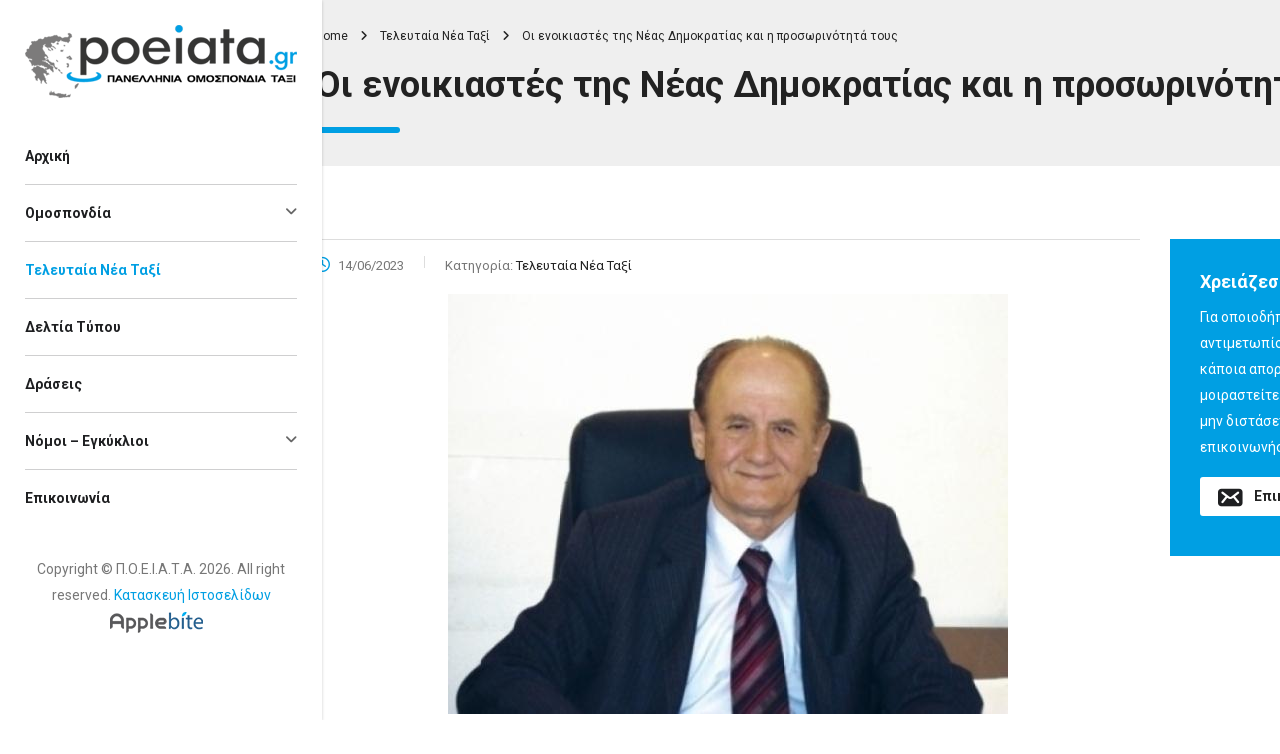

--- FILE ---
content_type: text/html; charset=UTF-8
request_url: https://www.poeiata.gr/oi-enoikiastes-tis-neas-dimokratias-kai-i-prosorinotita-tous/
body_size: 18487
content:
<!DOCTYPE html>
<html lang="el" class="stm-site-preloader" class="no-js">
<head>
        <meta charset="UTF-8">
    <meta name="viewport" content="width=device-width, initial-scale=1">
    <link rel="profile" href="http://gmpg.org/xfn/11">
    <link rel="pingback" href="https://www.poeiata.gr/xmlrpc.php">
    <meta name='robots' content='index, follow, max-image-preview:large, max-snippet:-1, max-video-preview:-1' />

	<!-- This site is optimized with the Yoast SEO plugin v26.6 - https://yoast.com/wordpress/plugins/seo/ -->
	<title>Οι ενοικιαστές της Νέας Δημοκρατίας και η προσωρινότητά τους - Π.Ο.Ε.Ι.Α.Τ.Α: ΠΑΝΕΛΛΗΝΙΑ ΟΜΟΣΠΟΝΔΙΑ ΤΑΞΙ</title>
	<link rel="canonical" href="https://www.poeiata.gr/oi-enoikiastes-tis-neas-dimokratias-kai-i-prosorinotita-tous/" />
	<meta property="og:locale" content="el_GR" />
	<meta property="og:type" content="article" />
	<meta property="og:title" content="Οι ενοικιαστές της Νέας Δημοκρατίας και η προσωρινότητά τους - Π.Ο.Ε.Ι.Α.Τ.Α: ΠΑΝΕΛΛΗΝΙΑ ΟΜΟΣΠΟΝΔΙΑ ΤΑΞΙ" />
	<meta property="og:description" content="Του Θύμιου Λυμπερόπουλου, Προέδρου της Π.Ο.Ε.Ι.Α.Τ.Α. Η πάγια θέση του Κυριάκου Μητσοτάκη για κατάργηση του συνδικαλιστικού νόμου, αφενός μεν συμπίπτει με την επιθυμία των δανειστών και της Ντέλια Βελκουλέσκου, αφετέρου αποδεικνύει και την πρόθεσή του να απαλλαγεί από κάθε φωνή διαμαρτυρίας που πηγάζει από την βάση της ελληνικής κοινωνίας. Αυτό που φοβάται ο Κυριάκος Μητσοτάκης" />
	<meta property="og:url" content="https://www.poeiata.gr/oi-enoikiastes-tis-neas-dimokratias-kai-i-prosorinotita-tous/" />
	<meta property="og:site_name" content="Π.Ο.Ε.Ι.Α.Τ.Α: ΠΑΝΕΛΛΗΝΙΑ ΟΜΟΣΠΟΝΔΙΑ ΤΑΞΙ" />
	<meta property="article:publisher" content="https://www.facebook.com/taxipoeiata" />
	<meta property="article:published_time" content="2023-06-14T10:59:10+00:00" />
	<meta property="og:image" content="https://www.poeiata.gr/wp-content/uploads/2023/06/lyberopoulos-taxi.jpg" />
	<meta property="og:image:width" content="560" />
	<meta property="og:image:height" content="420" />
	<meta property="og:image:type" content="image/jpeg" />
	<meta name="author" content="applebite" />
	<meta name="twitter:card" content="summary_large_image" />
	<meta name="twitter:label1" content="Συντάχθηκε από" />
	<meta name="twitter:data1" content="applebite" />
	<script type="application/ld+json" class="yoast-schema-graph">{"@context":"https://schema.org","@graph":[{"@type":"Article","@id":"https://www.poeiata.gr/oi-enoikiastes-tis-neas-dimokratias-kai-i-prosorinotita-tous/#article","isPartOf":{"@id":"https://www.poeiata.gr/oi-enoikiastes-tis-neas-dimokratias-kai-i-prosorinotita-tous/"},"author":{"name":"applebite","@id":"https://www.poeiata.gr/#/schema/person/54da997014b11ad8b2f9500443df8b4e"},"headline":"Οι ενοικιαστές της Νέας Δημοκρατίας και η προσωρινότητά τους","datePublished":"2023-06-14T10:59:10+00:00","mainEntityOfPage":{"@id":"https://www.poeiata.gr/oi-enoikiastes-tis-neas-dimokratias-kai-i-prosorinotita-tous/"},"wordCount":6,"publisher":{"@id":"https://www.poeiata.gr/#organization"},"image":{"@id":"https://www.poeiata.gr/oi-enoikiastes-tis-neas-dimokratias-kai-i-prosorinotita-tous/#primaryimage"},"thumbnailUrl":"https://www.poeiata.gr/wp-content/uploads/2023/06/lyberopoulos-taxi.jpg","articleSection":["Τελευταία Νέα Ταξί"],"inLanguage":"el"},{"@type":"WebPage","@id":"https://www.poeiata.gr/oi-enoikiastes-tis-neas-dimokratias-kai-i-prosorinotita-tous/","url":"https://www.poeiata.gr/oi-enoikiastes-tis-neas-dimokratias-kai-i-prosorinotita-tous/","name":"Οι ενοικιαστές της Νέας Δημοκρατίας και η προσωρινότητά τους - Π.Ο.Ε.Ι.Α.Τ.Α: ΠΑΝΕΛΛΗΝΙΑ ΟΜΟΣΠΟΝΔΙΑ ΤΑΞΙ","isPartOf":{"@id":"https://www.poeiata.gr/#website"},"primaryImageOfPage":{"@id":"https://www.poeiata.gr/oi-enoikiastes-tis-neas-dimokratias-kai-i-prosorinotita-tous/#primaryimage"},"image":{"@id":"https://www.poeiata.gr/oi-enoikiastes-tis-neas-dimokratias-kai-i-prosorinotita-tous/#primaryimage"},"thumbnailUrl":"https://www.poeiata.gr/wp-content/uploads/2023/06/lyberopoulos-taxi.jpg","datePublished":"2023-06-14T10:59:10+00:00","breadcrumb":{"@id":"https://www.poeiata.gr/oi-enoikiastes-tis-neas-dimokratias-kai-i-prosorinotita-tous/#breadcrumb"},"inLanguage":"el","potentialAction":[{"@type":"ReadAction","target":["https://www.poeiata.gr/oi-enoikiastes-tis-neas-dimokratias-kai-i-prosorinotita-tous/"]}]},{"@type":"ImageObject","inLanguage":"el","@id":"https://www.poeiata.gr/oi-enoikiastes-tis-neas-dimokratias-kai-i-prosorinotita-tous/#primaryimage","url":"https://www.poeiata.gr/wp-content/uploads/2023/06/lyberopoulos-taxi.jpg","contentUrl":"https://www.poeiata.gr/wp-content/uploads/2023/06/lyberopoulos-taxi.jpg","width":560,"height":420},{"@type":"BreadcrumbList","@id":"https://www.poeiata.gr/oi-enoikiastes-tis-neas-dimokratias-kai-i-prosorinotita-tous/#breadcrumb","itemListElement":[{"@type":"ListItem","position":1,"name":"Αρχική","item":"https://www.poeiata.gr/"},{"@type":"ListItem","position":2,"name":"Οι ενοικιαστές της Νέας Δημοκρατίας και η προσωρινότητά τους"}]},{"@type":"WebSite","@id":"https://www.poeiata.gr/#website","url":"https://www.poeiata.gr/","name":"Π.Ο.Ε.Ι.Α.Τ.Α: ΠΑΝΕΛΛΗΝΙΑ ΟΜΟΣΠΟΝΔΙΑ ΤΑΞΙ","description":"","publisher":{"@id":"https://www.poeiata.gr/#organization"},"potentialAction":[{"@type":"SearchAction","target":{"@type":"EntryPoint","urlTemplate":"https://www.poeiata.gr/?s={search_term_string}"},"query-input":{"@type":"PropertyValueSpecification","valueRequired":true,"valueName":"search_term_string"}}],"inLanguage":"el"},{"@type":"Organization","@id":"https://www.poeiata.gr/#organization","name":"Π.Ο.Ε.Ι.Α.Τ.Α: ΠΑΝΕΛΛΗΝΙΑ ΟΜΟΣΠΟΝΔΙΑ ΤΑΞΙ","url":"https://www.poeiata.gr/","logo":{"@type":"ImageObject","inLanguage":"el","@id":"https://www.poeiata.gr/#/schema/logo/image/","url":"https://www.poeiata.gr/wp-content/uploads/2023/06/logo-footer-poeiata.png","contentUrl":"https://www.poeiata.gr/wp-content/uploads/2023/06/logo-footer-poeiata.png","width":288,"height":89,"caption":"Π.Ο.Ε.Ι.Α.Τ.Α: ΠΑΝΕΛΛΗΝΙΑ ΟΜΟΣΠΟΝΔΙΑ ΤΑΞΙ"},"image":{"@id":"https://www.poeiata.gr/#/schema/logo/image/"},"sameAs":["https://www.facebook.com/taxipoeiata"]},{"@type":"Person","@id":"https://www.poeiata.gr/#/schema/person/54da997014b11ad8b2f9500443df8b4e","name":"applebite","sameAs":["https://new.poeiata.gr"],"url":"https://www.poeiata.gr/author/applebite/"}]}</script>
	<!-- / Yoast SEO plugin. -->


<link rel='dns-prefetch' href='//fonts.googleapis.com' />
<link rel='dns-prefetch' href='//use.fontawesome.com' />
<link rel='dns-prefetch' href='//www.googletagmanager.com' />
<link rel="alternate" type="application/rss+xml" title="Ροή RSS &raquo; Π.Ο.Ε.Ι.Α.Τ.Α: ΠΑΝΕΛΛΗΝΙΑ ΟΜΟΣΠΟΝΔΙΑ ΤΑΞΙ" href="https://www.poeiata.gr/feed/" />
<link rel="alternate" type="application/rss+xml" title="Ροή Σχολίων &raquo; Π.Ο.Ε.Ι.Α.Τ.Α: ΠΑΝΕΛΛΗΝΙΑ ΟΜΟΣΠΟΝΔΙΑ ΤΑΞΙ" href="https://www.poeiata.gr/comments/feed/" />
<link rel="alternate" title="oEmbed (JSON)" type="application/json+oembed" href="https://www.poeiata.gr/wp-json/oembed/1.0/embed?url=https%3A%2F%2Fwww.poeiata.gr%2Foi-enoikiastes-tis-neas-dimokratias-kai-i-prosorinotita-tous%2F" />
<link rel="alternate" title="oEmbed (XML)" type="text/xml+oembed" href="https://www.poeiata.gr/wp-json/oembed/1.0/embed?url=https%3A%2F%2Fwww.poeiata.gr%2Foi-enoikiastes-tis-neas-dimokratias-kai-i-prosorinotita-tous%2F&#038;format=xml" />
<style id='wp-img-auto-sizes-contain-inline-css' type='text/css'>
img:is([sizes=auto i],[sizes^="auto," i]){contain-intrinsic-size:3000px 1500px}
/*# sourceURL=wp-img-auto-sizes-contain-inline-css */
</style>
<link rel='stylesheet' id='ctrumbowyg-css' href='https://www.poeiata.gr/wp-content/plugins/stm-post-type/theme-options/nuxy/metaboxes/assets/vendors/trumbowyg/ctrumbowyg.css?ver=6.9' type='text/css' media='all' />
<link rel='stylesheet' id='color-trumbowyg-css' href='https://www.poeiata.gr/wp-content/plugins/stm-post-type/theme-options/nuxy/metaboxes/assets/vendors/trumbowyg/color-trumbowyg.css?ver=6.9' type='text/css' media='all' />
<style id='wp-emoji-styles-inline-css' type='text/css'>

	img.wp-smiley, img.emoji {
		display: inline !important;
		border: none !important;
		box-shadow: none !important;
		height: 1em !important;
		width: 1em !important;
		margin: 0 0.07em !important;
		vertical-align: -0.1em !important;
		background: none !important;
		padding: 0 !important;
	}
/*# sourceURL=wp-emoji-styles-inline-css */
</style>
<link rel='stylesheet' id='awsm-ead-public-css' href='https://www.poeiata.gr/wp-content/plugins/embed-any-document/css/embed-public.min.css?ver=2.7.12' type='text/css' media='all' />
<style id='font-awesome-svg-styles-default-inline-css' type='text/css'>
.svg-inline--fa {
  display: inline-block;
  height: 1em;
  overflow: visible;
  vertical-align: -.125em;
}
/*# sourceURL=font-awesome-svg-styles-default-inline-css */
</style>
<link rel='stylesheet' id='font-awesome-svg-styles-css' href='https://www.poeiata.gr/wp-content/uploads/font-awesome/v6.4.0/css/svg-with-js.css' type='text/css' media='all' />
<style id='font-awesome-svg-styles-inline-css' type='text/css'>
   .wp-block-font-awesome-icon svg::before,
   .wp-rich-text-font-awesome-icon svg::before {content: unset;}
/*# sourceURL=font-awesome-svg-styles-inline-css */
</style>
<link rel='stylesheet' id='contact-form-7-css' href='https://www.poeiata.gr/wp-content/plugins/contact-form-7/includes/css/styles.css?ver=6.1.4' type='text/css' media='all' />
<link rel='stylesheet' id='stm-stm-css' href='https://www.poeiata.gr/wp-content/uploads/stm_fonts/stm/stm.css?ver=1.0' type='text/css' media='all' />
<link rel='stylesheet' id='font-awesome-min-css' href='https://www.poeiata.gr/wp-content/plugins/stm-post-type/theme-options/nuxy/metaboxes/assets/vendors/font-awesome.min.css?ver=1768993486' type='text/css' media='all' />
<link rel='stylesheet' id='bootstrap-css' href='https://www.poeiata.gr/wp-content/themes/consulting/assets/css/bootstrap.min.css?ver=6.5.4' type='text/css' media='all' />
<link rel='stylesheet' id='vc_font_awesome_5_shims-css' href='https://www.poeiata.gr/wp-content/plugins/js_composer/assets/lib/bower/font-awesome/css/v4-shims.min.css?ver=6.11.0' type='text/css' media='all' />
<style id='vc_font_awesome_5_shims-inline-css' type='text/css'>
body #wrapper .fa.fa-facebook{font-family:'Font Awesome 5 Brands' !important;}
/*# sourceURL=vc_font_awesome_5_shims-inline-css */
</style>
<link rel='stylesheet' id='vc_font_awesome_5-css' href='https://www.poeiata.gr/wp-content/plugins/js_composer/assets/lib/bower/font-awesome/css/all.min.css?ver=6.11.0' type='text/css' media='all' />
<style id='vc_font_awesome_5-inline-css' type='text/css'>
body #wrapper .fa.fa-map-marker{font-family:'FontAwesome' !important;} body .fa.fa-map-marker:before{content:"\f041"}
/*# sourceURL=vc_font_awesome_5-inline-css */
</style>
<link rel='stylesheet' id='font-awesome-css' href='https://www.poeiata.gr/wp-content/themes/consulting/assets/css/font-awesome.min.css?ver=6.5.4' type='text/css' media='all' />
<link rel='stylesheet' id='consulting-style-css' href='https://www.poeiata.gr/wp-content/themes/consulting/style.css?ver=6.5.4' type='text/css' media='all' />
<link rel='stylesheet' id='consulting-layout-css' href='https://www.poeiata.gr/wp-content/themes/consulting/assets/css/layouts/layout_9/main.css?ver=6.5.4' type='text/css' media='all' />
<style id='consulting-layout-inline-css' type='text/css'>
.mtc, .mtc_h:hover{
					color: #1e1f21!important
				}.stc, .stc_h:hover{
					color: #fd9b28!important
				}.ttc, .ttc_h:hover{
					color: #fd9b27!important
				}.mbc, .mbc_h:hover, .stm-search .stm_widget_search button{
					background-color: #1e1f21!important
				}.sbc, .sbc_h:hover{
					background-color: #fd9b28!important
				}.tbc, .tbc_h:hover{
					background-color: #fd9b27!important
				}.mbdc, .mbdc_h:hover{
					border-color: #1e1f21!important
				}.sbdc, .sbdc_h:hover{
					border-color: #fd9b28!important
				}.tbdc, .tbdc_h:hover{
					border-color: #fd9b27!important
				}
/*# sourceURL=consulting-layout-inline-css */
</style>
<link rel='stylesheet' id='select2-css' href='https://www.poeiata.gr/wp-content/themes/consulting/assets/css/select2.min.css?ver=6.5.4' type='text/css' media='all' />
<link rel='stylesheet' id='header_builder-css' href='https://www.poeiata.gr/wp-content/themes/consulting/assets/css/header_builder.css?ver=6.5.4' type='text/css' media='all' />
<link rel='stylesheet' id='consulting-default-font-css' href='https://fonts.googleapis.com/css?family=Roboto%3A100%2C100italic%2C300%2C300italic%2Cregular%2Citalic%2C500%2C500italic%2C700%2C700italic%2C900%2C900italic&#038;ver=6.5.4' type='text/css' media='all' />
<link rel='stylesheet' id='stm-skin-custom-generated-css' href='https://www.poeiata.gr/wp-content/uploads/stm_uploads/skin-custom.css?ver=326269' type='text/css' media='all' />
<link rel='stylesheet' id='consulting-theme-options-css' href='https://www.poeiata.gr/wp-content/uploads/stm_uploads/theme_options.css?ver=6.5.4' type='text/css' media='all' />
<link rel='stylesheet' id='consulting-global-styles-css' href='https://www.poeiata.gr/wp-content/themes/consulting/assets/css/layouts/global_styles/main.css?ver=6.5.4' type='text/css' media='all' />
<style id='consulting-global-styles-inline-css' type='text/css'>
	
		.elementor-widget-video .eicon-play {
			border-color: #009fe3;
			background-color: #009fe3;
		}
		.elementor-widget-wp-widget-nav_menu ul li,
		.elementor-widget-wp-widget-nav_menu ul li a {
			color: #1e1f21;
		}
		.elementor-widget-wp-widget-nav_menu ul li.current-cat:hover > a,
		.elementor-widget-wp-widget-nav_menu ul li.current-cat > a,
		.elementor-widget-wp-widget-nav_menu ul li.current-menu-item:hover > a,
		.elementor-widget-wp-widget-nav_menu ul li.current-menu-item > a,
		.elementor-widget-wp-widget-nav_menu ul li.current_page_item:hover > a,
		.elementor-widget-wp-widget-nav_menu ul li.current_page_item > a,
		.elementor-widget-wp-widget-nav_menu ul li:hover > a {
			border-left-color: #009fe3;
		}
		div.elementor-widget-button a.elementor-button,
		div.elementor-widget-button .elementor-button {
			background-color: #1e1f21;
		}
		div.elementor-widget-button a.elementor-button:hover,
		div.elementor-widget-button .elementor-button:hover {
			background-color: #009fe3;
			color: #1e1f21;
		}
		.elementor-default .elementor-text-editor ul:not(.elementor-editor-element-settings) li:before,
		.elementor-default .elementor-widget-text-editor ul:not(.elementor-editor-element-settings) li:before {
			color: #009fe3;
		}
		.consulting_elementor_wrapper .elementor-tabs .elementor-tabs-content-wrapper .elementor-tab-mobile-title,
		.consulting_elementor_wrapper .elementor-tabs .elementor-tabs-wrapper .elementor-tab-title {
			background-color: #009fe3;
		}
		.consulting_elementor_wrapper .elementor-tabs .elementor-tabs-content-wrapper .elementor-tab-mobile-title,
		.consulting_elementor_wrapper .elementor-tabs .elementor-tabs-wrapper .elementor-tab-title a {
			color: #1e1f21;
		}
		.consulting_elementor_wrapper .elementor-tabs .elementor-tabs-content-wrapper .elementor-tab-mobile-title.elementor-active,
		.consulting_elementor_wrapper .elementor-tabs .elementor-tabs-wrapper .elementor-tab-title.elementor-active {
			background-color: #1e1f21;
		}
		.consulting_elementor_wrapper .elementor-tabs .elementor-tabs-content-wrapper .elementor-tab-mobile-title.elementor-active,
		.consulting_elementor_wrapper .elementor-tabs .elementor-tabs-wrapper .elementor-tab-title.elementor-active a {
			color: #009fe3;
		}
		.radial-progress .circle .mask .fill {
			background-color: #009fe3;
		}
	

	
	:root {
	--con_base_color: #1e1f21;
	--con_secondary_color: #009fe3;
	--con_third_color: #009fe3;
	--con_primary_font_family: Roboto;
	--con_secondary_font_family: Roboto;
	}
	
	:root {
	--con_top_bar_shadow_params: 0px 0px 0px 0px;--con_header_button_border_radius: 50px 50px 50px 50px;--con_header_button_text_transform: uppercase;--con_header_button_font_size: 14px;--con_header_button_mobile_text_transform: uppercase;--con_header_nav_menu_link_text_transform: normal;--con_header_nav_menu_level_1_link_text_transform: normal;--con_header_nav_menu_level_2_link_text_transform: normal;--con_header_mega_menu_title_transform: normal;--con_header_mega_menu_link_text_transform: normal;	}
	
	:root {
	--con_title_box_bg_position: ;--con_title_box_bg_attachment: ;--con_title_box_bg_size: ;--con_title_box_bg_repeat: ;	}
	
/*# sourceURL=consulting-global-styles-inline-css */
</style>
<link rel='stylesheet' id='stm_megamenu-css' href='https://www.poeiata.gr/wp-content/themes/consulting/inc/megamenu/assets/css/megamenu.css?ver=6.9' type='text/css' media='all' />
<link rel='stylesheet' id='font-awesome-official-css' href='https://use.fontawesome.com/releases/v6.4.0/css/all.css' type='text/css' media='all' integrity="sha384-iw3OoTErCYJJB9mCa8LNS2hbsQ7M3C0EpIsO/H5+EGAkPGc6rk+V8i04oW/K5xq0" crossorigin="anonymous" />
<link rel='stylesheet' id='font-awesome-official-v4shim-css' href='https://use.fontawesome.com/releases/v6.4.0/css/v4-shims.css' type='text/css' media='all' integrity="sha384-TjXU13dTMPo+5ZlOUI1IGXvpmajjoetPqbUJqTx+uZ1bGwylKHNEItuVe/mg/H6l" crossorigin="anonymous" />
<script type="text/javascript" src="https://www.poeiata.gr/wp-includes/js/jquery/jquery.min.js?ver=3.7.1" id="jquery-core-js"></script>
<script type="text/javascript" src="https://www.poeiata.gr/wp-includes/js/jquery/jquery-migrate.min.js?ver=3.4.1" id="jquery-migrate-js"></script>
<script type="text/javascript" src="https://www.poeiata.gr/wp-content/themes/consulting/inc/megamenu/assets/js/megamenu.js?ver=6.9" id="stm_megamenu-js"></script>
<link rel="https://api.w.org/" href="https://www.poeiata.gr/wp-json/" /><link rel="alternate" title="JSON" type="application/json" href="https://www.poeiata.gr/wp-json/wp/v2/posts/7778" /><link rel="EditURI" type="application/rsd+xml" title="RSD" href="https://www.poeiata.gr/xmlrpc.php?rsd" />
<meta name="generator" content="WordPress 6.9" />
<link rel='shortlink' href='https://www.poeiata.gr/?p=7778' />
<meta name="generator" content="Site Kit by Google 1.168.0" />	<script type="text/javascript">
		var stm_wpcfto_ajaxurl = 'https://www.poeiata.gr/wp-admin/admin-ajax.php';
	</script>

	<style>
		.vue_is_disabled {
			display: none;
		}
	</style>
		<script>
		var stm_wpcfto_nonces = {"wpcfto_save_settings":"ac48fc445d","get_image_url":"cee38921e6","wpcfto_upload_file":"6654ab640a","wpcfto_search_posts":"4d207bf12c"};
	</script>
			<script type="text/javascript">
			var ajaxurl 					 = 'https://www.poeiata.gr/wp-admin/admin-ajax.php';
			var stm_ajax_load_events 		 = '18507f164a';
			var stm_ajax_load_portfolio 	 = 'f507184ec9';
			var stm_ajax_add_event_member_sc = '608a570224';
			var stm_custom_register 		 = '45df93eea7';
			var stm_get_prices 				 = 'd9f1c571fc';
			var stm_get_history 			 = '55966ef6c3';
			var stm_ajax_add_review 		 = 'e9207ec297';
			var stm_ajax_add_pear_hb 		 = '4cc6efcb36';
		</script>
				<style>
			#wp-admin-bar-consulting_settings			img {
				max-width: 25px;
				vertical-align: top;
				position: relative;
				top: 3px;
			}
		</style>
		<meta name="generator" content="Powered by WPBakery Page Builder - drag and drop page builder for WordPress."/>
<meta name="generator" content="Powered by Slider Revolution 6.6.12 - responsive, Mobile-Friendly Slider Plugin for WordPress with comfortable drag and drop interface." />
<link rel="icon" href="https://www.poeiata.gr/wp-content/uploads/2023/06/cropped-favicon-32x32.png" sizes="32x32" />
<link rel="icon" href="https://www.poeiata.gr/wp-content/uploads/2023/06/cropped-favicon-192x192.png" sizes="192x192" />
<link rel="apple-touch-icon" href="https://www.poeiata.gr/wp-content/uploads/2023/06/cropped-favicon-180x180.png" />
<meta name="msapplication-TileImage" content="https://www.poeiata.gr/wp-content/uploads/2023/06/cropped-favicon-270x270.png" />
<script>function setREVStartSize(e){
			//window.requestAnimationFrame(function() {
				window.RSIW = window.RSIW===undefined ? window.innerWidth : window.RSIW;
				window.RSIH = window.RSIH===undefined ? window.innerHeight : window.RSIH;
				try {
					var pw = document.getElementById(e.c).parentNode.offsetWidth,
						newh;
					pw = pw===0 || isNaN(pw) || (e.l=="fullwidth" || e.layout=="fullwidth") ? window.RSIW : pw;
					e.tabw = e.tabw===undefined ? 0 : parseInt(e.tabw);
					e.thumbw = e.thumbw===undefined ? 0 : parseInt(e.thumbw);
					e.tabh = e.tabh===undefined ? 0 : parseInt(e.tabh);
					e.thumbh = e.thumbh===undefined ? 0 : parseInt(e.thumbh);
					e.tabhide = e.tabhide===undefined ? 0 : parseInt(e.tabhide);
					e.thumbhide = e.thumbhide===undefined ? 0 : parseInt(e.thumbhide);
					e.mh = e.mh===undefined || e.mh=="" || e.mh==="auto" ? 0 : parseInt(e.mh,0);
					if(e.layout==="fullscreen" || e.l==="fullscreen")
						newh = Math.max(e.mh,window.RSIH);
					else{
						e.gw = Array.isArray(e.gw) ? e.gw : [e.gw];
						for (var i in e.rl) if (e.gw[i]===undefined || e.gw[i]===0) e.gw[i] = e.gw[i-1];
						e.gh = e.el===undefined || e.el==="" || (Array.isArray(e.el) && e.el.length==0)? e.gh : e.el;
						e.gh = Array.isArray(e.gh) ? e.gh : [e.gh];
						for (var i in e.rl) if (e.gh[i]===undefined || e.gh[i]===0) e.gh[i] = e.gh[i-1];
											
						var nl = new Array(e.rl.length),
							ix = 0,
							sl;
						e.tabw = e.tabhide>=pw ? 0 : e.tabw;
						e.thumbw = e.thumbhide>=pw ? 0 : e.thumbw;
						e.tabh = e.tabhide>=pw ? 0 : e.tabh;
						e.thumbh = e.thumbhide>=pw ? 0 : e.thumbh;
						for (var i in e.rl) nl[i] = e.rl[i]<window.RSIW ? 0 : e.rl[i];
						sl = nl[0];
						for (var i in nl) if (sl>nl[i] && nl[i]>0) { sl = nl[i]; ix=i;}
						var m = pw>(e.gw[ix]+e.tabw+e.thumbw) ? 1 : (pw-(e.tabw+e.thumbw)) / (e.gw[ix]);
						newh =  (e.gh[ix] * m) + (e.tabh + e.thumbh);
					}
					var el = document.getElementById(e.c);
					if (el!==null && el) el.style.height = newh+"px";
					el = document.getElementById(e.c+"_wrapper");
					if (el!==null && el) {
						el.style.height = newh+"px";
						el.style.display = "block";
					}
				} catch(e){
					console.log("Failure at Presize of Slider:" + e)
				}
			//});
		  };</script>
		<style type="text/css" id="wp-custom-css">
			.header_style_7.mobile_grid_landscape #header .header-box .container .nav-box .main_menu_nav>li>a, .header_style_8.mobile_grid_landscape #header .header-box .container .nav-box .main_menu_nav>li>a, .header_style_9.mobile_grid_landscape #header .header-box .container .nav-box .main_menu_nav>li>a {
    text-transform: none;
}
#footer .copyright_row .copyright_row_wr .copyright {
    width: 100%;
}
.header_style_7.mobile_grid_landscape #header .header-box .container .nav-box .main_menu_nav>li>a, .header_style_8.mobile_grid_landscape #header .header-box .container .nav-box .main_menu_nav>li>a, .header_style_9.mobile_grid_landscape #header .header-box .container .nav-box .main_menu_nav>li>a {
    font-family: 'Roboto'!important;
}
.header_style_7.mobile_grid_landscape #header .header-box .container, .header_style_8.mobile_grid_landscape #header .header-box .container, .header_style_9.mobile_grid_landscape #header .header-box .container {
    padding: 25px 25px!important;
}
.header_style_7.mobile_grid_landscape #header .header-box .container .nav-box, .header_style_8.mobile_grid_landscape #header .header-box .container .nav-box, .header_style_9.mobile_grid_landscape #header .header-box .container .nav-box {
    margin: 0px 0!important;
}
h2, .h2 {
    text-transform: none;
    font-family: 'Roboto'!important;
}
h1, .h1 {
    text-transform: none;
    font-family: 'Roboto'!important;
}
h3, .h3 {
    text-transform: none;
    font-family: 'Roboto'!important;
}
h4, .h4 {
    text-transform: none;
    font-family: 'Roboto'!important;
}
h5, .h5 {
    text-transform: none;
    font-family: 'Roboto'!important;
}
#content .wpb_alert p:last-child, #content .wpb_text_column :last-child, #content .wpb_text_column p:last-child, .wpb_alert p:last-child, .wpb_text_column :last-child, .wpb_text_column p:last-child {
    font-family: 'Roboto'!important;
    color: black!important;
}
table {
    width: 100%!important;
}
td.tbsec {
    background-color: #b3dcee!important;
}
li.post_by {
    display: none!important;
}
.comments_num {
    display: none!important;
}
.main_menu_nav>li .sub-menu>li>a {
    font-family: 'Roboto'!important;
}
.stm_contacts_widget ul li .text {
    font-family: 'Roboto'!important;
}
.stm_contacts_widget.style_4 ul.socials li a {
    background: #009fe3!important;
}
button.button.size-lg.icon_right {
    width: 100%!important;
}
#footer.style_3 .footer-top .socials ul li a {
    background-color: rgb(0 159 227)!important;
}
.copyright-wrap {
    text-align: center!important;
}
#footer .footer_widgets .widget .widget_title {
    text-transform: none!important;
    font-family: 'Roboto'!important;
}
.footer_widgets {
    font-family: 'Roboto'!important;
}
.footer_widgets a {
    font-family: 'Roboto'!important;
}
#footer .footer_widgets {
    padding: 0px 0 0!important;
}
#footer.style_3 .widgets_row .widget_title {
    padding-bottom: 20px!important;
}
#footer.style_3 .widgets_row {
    padding-bottom: 0px!important;
}
#footer.style_3 .footer-top .socials ul li {
    margin-top: 30px;
}
.page_title {
    background-color: #efefef!important;
	    padding: 25px 0 10px!important;
}
.page_title h1:after {
    background-color: #009fe3!important;
}
.stm_post_info .post_thumbnail img {
    margin: auto!important;
}
.posts_grid .post_date {
    display: none!important;
}
.widget.widget_recent_entries ul li .post-date {
    display: none!important;
}
.elementor-progress-text, .elementor-tab-title a, .consulting_heading_font, .elementor-widget-wp-widget-nav_menu ul li, .elementor-button-text, .elementor-tab-title, h1, .h1, h2, .h2, h3, .h3, h4, .h4, h5, .h5, h6, .h6, .heading-font, .countdown_box .stm-register-form .user_validated_field, .staff_list.grid.short-view ul .staff_custom_link a, .top_nav .top_nav_wrapper > ul, .nav-box .main_menu_nav, .top_nav .icon_text strong, .stm_testimonials .item .testimonial-info .testimonial-text .name, .stats_counter .counter_title, .stm_contact .stm_contact_info .stm_contact_job, .vacancy_table_wr .vacancy_table thead th, .testimonials_carousel .testimonial .info .position, .testimonials_carousel .testimonial .info .company, .stm_gmap_wrapper .gmap_addresses .addresses .item .title, .company_history > ul > li .year, .stm_contacts_widget, .stm_contacts_widget.style_4, .stm_works_wr.grid .stm_works .item .item_wr .title, .stm_works_wr.grid_with_filter .stm_works .item .info .title, body .vc_general.vc_btn3, .consulting-rev-title, .consulting-rev-title-2, .consulting-rev-title-3, .consulting-rev-text, body .vc_tta-container .vc_tta.vc_general.vc_tta-tabs.theme_style .vc_tta-tabs-container .vc_tta-tabs-list .vc_tta-tab a, strong, b, .button, .page-links > span, .page-links > span a, body.header_style_2 .header_top .top_nav .header_socials a.cart_count .count, .woocommerce a.button, .woocommerce button.button, .woocommerce input.button, .woocommerce-cart .wc-proceed-to-checkout a.checkout-button, .woocommerce input.button.alt, .woocommerce-account .woocommerce-MyAccount-navigation ul li a, .woocommerce .widget_price_filter ul.product_list_widget li .product-title, .request_callback p, ul.comment-list .comment .comment-author, .page-numbers .page-numbers, #footer .footer_widgets .widget.widget_recent_entries ul li a, .default_widgets .widget.widget_nav_menu ul li, .default_widgets .widget.widget_categories ul li, .default_widgets .widget.widget_product_categories ul li, .stm_sidebar .widget.widget_nav_menu ul li, .stm_sidebar .widget.widget_categories ul li, .stm_sidebar .widget.widget_product_categories ul li, .shop_widgets .widget.widget_nav_menu ul li, .shop_widgets .widget.widget_categories ul li, .shop_widgets .widget.widget_product_categories ul li, .default_widgets .widget.widget_recent_entries ul li a, .stm_sidebar .widget.widget_recent_entries ul li a, .shop_widgets .widget.widget_recent_entries ul li a, .staff_bottom_wr .staff_bottom .infos .info, .consulting-rev-title, .consulting-rev-title-2, .consulting-rev-title-3, .consulting-rev-text, .woocommerce .widget_price_filter .price_slider_amount .button, .woocommerce ul.product_list_widget li .product-title, .woocommerce ul.products li.product .price, .woocommerce a.added_to_cart, .woocommerce div.product .woocommerce-tabs ul.tabs li a, .woocommerce div.product form.cart .variations label, .woocommerce table.shop_table th, .woocommerce-cart table.cart th.product-name a, .woocommerce-cart table.cart td.product-name a, .woocommerce-cart table.cart th .amount, .woocommerce-cart table.cart td .amount, .stm_services .item .item_wr .content .read_more, .staff_list ul li .staff_info .staff_department, .stm_partner.style_2 .stm_partner_content .position, .wpb_text_column ul li, .comment-body .comment-text ul li, body.header_style_4 .header_top .icon_text.big .text strong, .info_box .read_more, .stm_services_tabs .service_tab_item .service_name, .stm_services_tabs .services_categories ul li a, .stm_services_tabs .service_tab_item .service_cost, .vc_custom_heading .subtitle, .stm_gmap_wrapper .gmap_addresses .addresses .item .title, .info_box h4, .testimonials_carousel.style_2 .item .testimonial-info .testimonial-text .name, .staff_carousel_item .staff_department, body.header_style_5 .header_top .info-text strong, .stm_works_wr.grid_2.style_1 .stm_works .item .item_wr .title, .stm_works_wr.grid_2.style_2 .stm_works .item .item_wr .title, .stm_works_wr.grid_with_filter.style_1 .stm_works .item .item_wr .title, .stm_works_wr.grid_with_filter.style_2 .stm_works .item .item_wr .title, body.header_style_7 .side_nav .main_menu_nav > li > a, body.header_style_7 .side_nav .main_menu_nav > li ul li a, body.header_style_5 .header_top .info-text b, .stm_portfolio_grid .item .item_thumbnail a .portfolio-title, .stm_portfolio_info .stm_portfolio_info_row .item, .post_links_box.style_3 a .post_links_info, .stm_events_modern .stm_events_modern_list .item .item_wr .content .stm_events_modern_row .event_speaker_content .event_speaker_name, .event_content .event_info_table .event_info ul li, .event_lesson_tabs a, .event_lesson_info .event_lesson_info_content_wrap .event_lesson_info_content .event_lesson_speakers li .event_speaker_content .event_speaker_name, .event_lesson_info .event_lesson_info_content_wrap .event_lesson_info_content .event_lesson_info_title, .widget.widget_nav_menu ul li, .widget.widget_categories ul li, .widget.widget_product_categories ul li, .widget.widget_archive ul li, .widget.widget_pages ul li, .widget.widget_meta ul li, .widget.widget_recent_comments ul li, .widget.widget_rss ul li, .widget.widget_recent_entries ul li a, .post_links_box.style_3 .post_link_text {
    font-family: 'Roboto'!important;
}
.icon_box.hexagon.hexanog_animation.style_1.icon_left.clearfix a {
    background: #009fe3;
    padding: 10px;
    border-radius: 10px;
    color: white;
    font-size: 14px;
    line-height: 40px;
}
.stm_news .news_list li .image img {
    -webkit-filter: grayscale(0%)!important;
}
.stm_news .news_list li:hover .date:before, .stm_news .news_list li:hover .image img, .stm_news .news_list li:hover h5:after {
    -webkit-filter: grayscale(100%)!important;
}
html, body, body .vc_general.vc_btn3 small, .stm_contacts_widget.style_3, a.allservices, .default_widgets .widget.widget_nav_menu ul li .children li, .default_widgets .widget.widget_categories ul li .children li, .default_widgets .widget.widget_product_categories ul li .children li, .stm_sidebar .widget.widget_nav_menu ul li .children li, .stm_sidebar .widget.widget_categories ul li .children li, .stm_sidebar .widget.widget_product_categories ul li .children li, .shop_widgets .widget.widget_nav_menu ul li .children li, .shop_widgets .widget.widget_categories ul li .children li, .shop_widgets .widget.widget_product_categories ul li .children li, .item .item_wr .content .stm-event__meta li, .wpb_text_column ul li p, .comment-body ul li p, .comment-text ul li p, .stm_portfolio_grid .item .item_thumbnail a .portfolio-title .portfolio-category, .widget.widget_nav_menu ul li.children ul li, .widget.widget_nav_menu ul li.sub-menu ul li, .widget.widget_categories ul li.children ul li, .widget.widget_categories ul li.sub-menu ul li, .widget.widget_product_categories ul li.children ul li, .widget.widget_product_categories ul li.sub-menu ul li, .widget.widget_archive ul li.children ul li, .widget.widget_archive ul li.sub-menu ul li, .widget.widget_pages ul li.children ul li, .widget.widget_pages ul li.sub-menu ul li, .widget.widget_meta ul li.children ul li, .widget.widget_meta ul li.sub-menu ul li, body.header_style_4 .header_top .icon_text .text strong {
    font-family: 'Roboto'!important;
}
.h1:after, .h2:after, .h3:after, .h4:after, .h5:after, .h6:after, h1:after, h2:after, h3:after, h4:after, h5:after, h6:after {
    width: 85px!important;
}
.page-id-1071 ul.news_list.posts_per_row_4 h5 {
    height: 5.1em;
    overflow: hidden;
    text-overflow: ellipsis;
}
.footer_widgets .col-lg-3.col-md-3.col-sm-6.col-xs-12 {
    width: 100%!important;
}
section#black-studio-tinymce-2 h4:after {
    text-align: center!important;
    margin: auto;
    margin-top: 20px;
}
section#black-studio-tinymce-2 h4 {
    line-height: 15px;
}
body .vc_general.vc_btn3.vc_btn3-size-sm.vc_btn3-icon-left:not(.vc_btn3-o-empty) {
    padding-left: 51px!important;
}
body .elementor-button, body .vc_general.vc_btn3 {
    text-transform: none!important;
}
.stm_sidebar .third_bg_color span {
    color: white!important;
}
@media only screen and (max-width: 768px) {
	#footer.style_3 .footer-top .socials {
    display: none!important;
}
	section#black-studio-tinymce-2 strong {
    line-height: 30px;
}
	#footer.style_3 .widgets_row {
    padding-top: 5px;
}
}		</style>
		<noscript><style> .wpb_animate_when_almost_visible { opacity: 1; }</style></noscript>    <link rel='stylesheet' id='js_composer_front-css' href='https://www.poeiata.gr/wp-content/plugins/js_composer/assets/css/js_composer.min.css?ver=6.11.0' type='text/css' media='all' />
<link rel='stylesheet' id='vc_google_fonts_abril_fatfaceregular-css' href='//fonts.googleapis.com/css?family=Abril+Fatface%3Aregular&#038;ver=6.9' type='text/css' media='all' />
<link rel='stylesheet' id='rs-plugin-settings-css' href='https://www.poeiata.gr/wp-content/plugins/revslider/public/assets/css/rs6.css?ver=6.6.12' type='text/css' media='all' />
<style id='rs-plugin-settings-inline-css' type='text/css'>
#rs-demo-id {}
/*# sourceURL=rs-plugin-settings-inline-css */
</style>
</head>
<body class="wp-singular post-template-default single single-post postid-7778 single-format-standard wp-theme-consulting site_layout_9  default_header_builder header_style_7 mobile_grid_landscape vc_sidebar_page wpb-js-composer js-comp-ver-6.11.0 vc_responsive">


    <div id="wrapper">

        <div id="fullpage" class="content_wrapper">
	<div id="menu_toggle_button" style="display: none;">
		<button>&nbsp;</button>
	</div>
    <header id="header">
        
<div class="header-box
			hide_wpml_on_mobile
			">
	<div class="container">
		<div class="logo-box">
			<div class="logo logo-desktop">
															<a href="https://www.poeiata.gr/" style="margin: 0px 0px 0px 0px;">
							<img src="https://www.poeiata.gr/wp-content/uploads/2023/06/logo-poeiata-new.png" style="width: 272px; height: px;" alt="Π.Ο.Ε.Ι.Α.Τ.Α: ΠΑΝΕΛΛΗΝΙΑ ΟΜΟΣΠΟΝΔΙΑ ΤΑΞΙ" />
						</a>
												</div>
			<div class="logo logo-mobile">
									<a href="https://www.poeiata.gr/" style="margin: 0px 0px 0px 0px;">
						<img src="https://www.poeiata.gr/wp-content/uploads/2023/06/logo-poeiata-new.png" style="width: 272px; height: px;" alt="Π.Ο.Ε.Ι.Α.Τ.Α: ΠΑΝΕΛΛΗΝΙΑ ΟΜΟΣΠΟΝΔΙΑ ΤΑΞΙ" />
					</a>
							</div>
			<div class="menu-toggle">
				<button>&nbsp;</button>
			</div>
		</div>

		
		
		
		
		<div class="nav-box">
			<ul id="menu-final-new-menu" class="main_menu_nav"><li id="menu-item-6906" class="menu-item menu-item-type-post_type menu-item-object-page menu-item-home menu-item-6906"><a href="https://www.poeiata.gr/">Αρχική</a></li>
<li id="menu-item-6907" class="menu-item menu-item-type-custom menu-item-object-custom menu-item-has-children menu-item-6907"><a href="#">Ομοσπονδία</a>
<ul class="sub-menu">
	<li id="menu-item-6939" class="menu-item menu-item-type-post_type menu-item-object-page menu-item-6939"><a href="https://www.poeiata.gr/omospondia/istoria/">Ιστορία</a></li>
	<li id="menu-item-6948" class="menu-item menu-item-type-post_type menu-item-object-page menu-item-6948"><a href="https://www.poeiata.gr/omospondia/dioikitiko-symvoulio-poeiata/">Διοικητικό Συμβούλιο ΠΟΕΙΑΤΑ</a></li>
	<li id="menu-item-6957" class="menu-item menu-item-type-post_type menu-item-object-page menu-item-6957"><a href="https://www.poeiata.gr/omospondia/perifereiaka-symvoulia/">Περιφερειακά Συμβούλια</a></li>
	<li id="menu-item-6968" class="menu-item menu-item-type-custom menu-item-object-custom menu-item-6968"><a href="#">Γενικές Συνελεύσεις</a></li>
	<li id="menu-item-6967" class="menu-item menu-item-type-post_type menu-item-object-page menu-item-6967"><a href="https://www.poeiata.gr/omospondia/somateia/">Σωματεία</a></li>
	<li id="menu-item-6999" class="menu-item menu-item-type-post_type menu-item-object-page menu-item-6999"><a href="https://www.poeiata.gr/omospondia/radiotaxi-attikis/">Ραδιοταξί Αττικής</a></li>
	<li id="menu-item-6974" class="menu-item menu-item-type-post_type menu-item-object-page menu-item-6974"><a href="https://www.poeiata.gr/omospondia/radiotaxi-yp-elladas/">Ραδιοταξί Υπ. Ελλάδας</a></li>
	<li id="menu-item-7005" class="menu-item menu-item-type-taxonomy menu-item-object-category menu-item-7005"><a href="https://www.poeiata.gr/category/draseis-per-symvoulion-kai-somateion/">Δράσεις Περ. Συμβουλίων και Σωματείων</a></li>
</ul>
</li>
<li id="menu-item-7023" class="menu-item menu-item-type-taxonomy menu-item-object-category current-post-ancestor current-menu-parent current-post-parent menu-item-7023"><a href="https://www.poeiata.gr/category/teleftaia-nea-taxi/">Τελευταία Νέα Ταξί</a></li>
<li id="menu-item-7025" class="menu-item menu-item-type-taxonomy menu-item-object-category menu-item-7025"><a href="https://www.poeiata.gr/category/deltia-typou/">Δελτία Τύπου</a></li>
<li id="menu-item-7024" class="menu-item menu-item-type-taxonomy menu-item-object-category menu-item-7024"><a href="https://www.poeiata.gr/category/draseis/">Δράσεις</a></li>
<li id="menu-item-6908" class="menu-item menu-item-type-custom menu-item-object-custom menu-item-has-children menu-item-6908"><a href="#">Νόμοι &#8211; Εγκύκλιοι</a>
<ul class="sub-menu">
	<li id="menu-item-7012" class="menu-item menu-item-type-custom menu-item-object-custom menu-item-7012"><a target="_blank" href="https://ypergasias.gov.gr/">Υπ. Εργασίας</a></li>
	<li id="menu-item-8322" class="menu-item menu-item-type-custom menu-item-object-custom menu-item-8322"><a target="_blank" href="https://www.yme.gr/">Υπ. Μεταφορών</a></li>
	<li id="menu-item-7016" class="menu-item menu-item-type-custom menu-item-object-custom menu-item-7016"><a target="_blank" href="https://mintour.gov.gr/">Υπ. Τουρισμού</a></li>
	<li id="menu-item-8323" class="menu-item menu-item-type-custom menu-item-object-custom menu-item-8323"><a target="_blank" href="https://www.minfin.gr/">Υπ. Οικονομικών</a></li>
</ul>
</li>
<li id="menu-item-7056" class="menu-item menu-item-type-post_type menu-item-object-page menu-item-7056"><a href="https://www.poeiata.gr/epikoinonia/">Επικοινωνία</a></li>
</ul>		</div>

		
					<div class="header-copyright-box">Copyright © Π.Ο.Ε.Ι.Α.Τ.Α. 2026. All right reserved. <a href="http://www.applebite.gr" title="Κατασκευή Ιστοσελίδων" target="_blank">Κατασκευή Ιστοσελίδων</a> <a href="http://www.applebite.gr" title="Κατασκευή Ιστοσελίδων" target="_blank"><img src="https://www.poeiata.gr/wp-content/uploads/2023/06/logo-applebite-footer.png" alt="logo-applebite" width="113" height="21"></a></div>
			</div>
</div>
    </header>
    <div id="main" >
        	<div class="page_title">
		<div class="container">
							<div class="breadcrumbs">
				<span typeof="v:Breadcrumb"><a rel="v:url" property="v:title" title="Go to Π.Ο.Ε.Ι.Α.Τ.Α: ΠΑΝΕΛΛΗΝΙΑ ΟΜΟΣΠΟΝΔΙΑ ΤΑΞΙ." href="https://www.poeiata.gr" class="home">Home</a></span><span><i class="fa fa-angle-right"></i></span><span property="itemListElement" typeof="ListItem"><a property="item" typeof="WebPage" title="Go to the Τελευταία Νέα Ταξί category archives." href="https://www.poeiata.gr/category/teleftaia-nea-taxi/" class="taxonomy category"><span property="name">Τελευταία Νέα Ταξί</span></a><meta property="position" content="2"></span><span><i class="fa fa-angle-right"></i></span><span property="itemListElement" typeof="ListItem"><span property="name">Οι ενοικιαστές της Νέας Δημοκρατίας και η προσωρινότητά τους</span><meta property="position" content="3"></span>			</div>
												<h1 class="h2">
						Οι ενοικιαστές της Νέας Δημοκρατίας και η προσωρινότητά τους					</h1>
							</div>
	</div>
	        <div class="container">

<div class="content-area">

	<article id="post-7778" class="post-7778 post type-post status-publish format-standard has-post-thumbnail hentry category-teleftaia-nea-taxi">
    <div class="entry-content consulting_elementor_wrapper">
                                                    <div class="row"><div class="col-lg-9 col-md-9 col-sm-12 col-xs-12"><div class="col_in __padd-right">                <div class="without_vc">
                                        <div class="post_details_wr">
                        
<div class="stm_post_info">
	<div class="stm_post_details clearfix">
		<ul class="clearfix">
			<li class="post_date">
				<i class="fa fa fa-clock-o"></i>
				14/06/2023			</li>
			<li class="post_by">Posted by:				<span>applebite</span>
			</li>
			<li class="post_cat">Κατηγορία:				<span>Τελευταία Νέα Ταξί</span>
			</li>
		</ul>
		<div class="comments_num">
			<a href="https://www.poeiata.gr/oi-enoikiastes-tis-neas-dimokratias-kai-i-prosorinotita-tous/#respond"><i class="fa fa-comment-o"></i>Δεν υπάρχουν Σχόλια </a>
		</div>
	</div>
			<div class="post_thumbnail">
			<img width="560" height="420" src="https://www.poeiata.gr/wp-content/uploads/2023/06/lyberopoulos-taxi.jpg" class="attachment-consulting-image-1110x550-croped size-consulting-image-1110x550-croped wp-post-image" alt="" decoding="async" fetchpriority="high" srcset="https://www.poeiata.gr/wp-content/uploads/2023/06/lyberopoulos-taxi.jpg 560w, https://www.poeiata.gr/wp-content/uploads/2023/06/lyberopoulos-taxi-300x225.jpg 300w" sizes="(max-width: 560px) 100vw, 560px" />		</div>
	</div>                    </div>
                    <div class="wpb_text_column">
                        <div class="itemBody">
<div class="itemFullText">
<div class="itemBody">
<div class="itemFullText">
<div class="itemFullText">
<div class="itemFullText">
<div class="itemBody" style="margin: 0px; padding: 6px 0px; border: 0px; outline: 0px; font-size: 13px; vertical-align: baseline; background: transparent;">
<p><strong>Του Θύμιου Λυμπερόπουλου,</strong></p>
<p><strong>Προέδρου της Π.Ο.Ε.Ι.Α.Τ.Α.</strong></p>
<p>Η πάγια θέση του Κυριάκου Μητσοτάκη για κατάργηση του συνδικαλιστικού νόμου, αφενός μεν συμπίπτει με την επιθυμία των δανειστών και της Ντέλια Βελκουλέσκου, αφετέρου αποδεικνύει και την πρόθεσή του να απαλλαγεί από κάθε φωνή διαμαρτυρίας που πηγάζει από την βάση της ελληνικής κοινωνίας. Αυτό που φοβάται ο Κυριάκος Μητσοτάκης είναι η λαική οργή και οι απεργιακές κινητοποιήσεις με τις οποίες εκφράζετε. Είναι σχήμα οξύμωρο, από την μια, μία κυβέρνηση να μπορεί να υπογράφει μνημόνια, να μειώνει μισθούς και συντάξεις, να υποθηκεύει το μέλλον της χώρας, έχοντας την συγκατάθεση (ψήφος) μόνο του 20-25% του ελληνικού λαού (είναι γνωστό ότι η αποχή από την εκλογική διαδικασία αγγίζει το 50%) και από την άλλη, μία επαγγελματική ομάδα για να αποφασίσει απεργία να χρειάζεται το 51% των εγγεγραμμένων μελών της. Δύο μέτρα και δύο σταθμά…</p>
<p><strong>Έκπληξη και απγοήτευση</strong></p>
<p>Το πόσο άβολα νοιώθει ο Κυριάκος Μητσοτάκης, με φορείς του συνδικαλιστικού κινήματος ήταν γνωστό πριν ακόμη αναλάβει τα ηνία της Νέας Δημοκρατίας. Γι αυτό και φρόντισε να καταργήσει τον συνδικαλισμό (ως έννοια) από το καταστατικό του κόμματος. Αυτό ως γεγονός φυσικά και δεν εκπλήσει κανέναν. Αυτό που προκαλεί έκπληξη και απογοήτευση είναι η στάση των στελεχών της ιστορικής παράταξης, που έκλεισαν αυτιά και μάτια, που δεν άκουσαν και δεν είδαν καμία ιδεολογική παρεκτροπή στις απόψεις και στις αποφάσεις του Κυριάκου Μητσοτάκη. Προφανώς ή δεν έχει σημασία γι αυτούς η φίμωση και η σμίκρυνση των κοινωνικών και επαγγελματικών ομάδων ή έχει σημασία, αλλά μικρότερη από την πολιτική τους καριέρα και το προσωπικό της συμφέρον.</p>
<p><strong>Το σήμα κατατεθέν</strong></p>
<p>Κι άλλες φορές στο παρελθόν, η Νέα Δημοκρατία βρέθηκε σε δεινή θέση εξαιτίας νεοφιλελεύθερων απόψεων (βλέπε Μάνος-Ανδριανόπουλος) που έρχονταν σε ανοιχτή ρήξη με τις αρχές και τις αξίες της παράταξης. Πάντα όμως υπήρχαν πολιτικοί (αναφέρω χαρακτηριστικά τον Μιλτιάδη Έβερτ και τον Σταύρο Δήμα) που είχαν τα κότσια να βγουν μπροστά και να σταματήσουν κάθε επιχειρούμενη ιδεολογική μετάλλαξη. Ο ριζοσπαστικός φιλελευθερισμός ήταν το σήμα κατατεθέν αυτού του κόμματος και ο μόνος λόγος που συσπείρωνε γύρω του το μεγαλύτερο μέρος του ελληνικού πληθυσμού. Χωρίς αυτή την ιδεολογική προσέγγιση στα οικονομικά και κοινωνικά προβλήματα της χώρας, η Νέα Δημοκρατία δεν διαφέρει σε τίποτα από διάφορα μικρά κόμματα όπως η Δράση. Μόνο το όνομα δεν αρκεί, για να φέρει στην εξουσία κάποιους που απλά ‘’ενοικίασαν’’ έναν σπουδαίο και ιστορικό τίτλο(Νέα Δημοκρατία) και φιγουράρουν ως ιδιοκτήτες. Για όλους τους αυθεντικούς Νεοδημοκράτες η προσωρινότητά τους είναι δεδομένη, παραμένει όμως η έντονη ανησυχία για την κατάσταση που θα αφήσουν το οικοδόμημα της Νέας Δημοκρατίας όταν με το καλό αποχωρήσουν. Το παράδειγμα του ΠΑΣΟΚ και η εξαφάνισή του από τον πολιτικό χάρτη(σε επίπεδο εξουσίας) είναι τόσο πρόσφατο, που δεν πρέπει να αγνοηθεί όχι μόνο από την ηγεσία του κόμματος αλλά από το σύνολο των βουλευτών και των στελεχών του κόμματος.</p>
<p><strong>Ταύτιση και ολοκληρωτισμός</strong></p>
<p>Η ταύτιση της Νέας Δημοκρατίας με τον νεοφιλελευθερισμό, είναι ταύτιση με τα καρτέλ, τα ιδιωτικά μονοπώλια και την διαπλοκή. Και καταλήγουν στον ολοκληρωτισμό. Αν ο Νεοδημοκράτης ήθελε να στηρίξει τα μονοπώλια για ποιο λόγο να μην στηρίξει τα κρατικά μονοπώλια που πρεσβεύει το ΚΚΕ; Για ποιο λόγο να προτιμήσει τα οικονομικά κοράκια; Οι ψηφοφόροι της Νέας Δημοκρατίας ‘’βγάζουν σπυράκια’’ με τα μονοπώλια γι αυτό και δεν τα υιοθέτησαν ποτέ.</p>
<p>Είναι δεδομένο ότι ο Κυριάκος Μητσοτάκης προσπαθεί να δημιουργήσει ένα κόμμα στα μέτρα του. Η επιλογή των συνεργατών του (Αυγενάκης, Κυρανάκης κ.λ.π) μόνο τυχαία δεν είναι. Θέλει ένα κόμμα που θα έχει τη νεοφιλεύθερη σφραγίδα του. Μια σφραγίδα που θα νομιμοποιεί εταιρείες τύπου Uber και θα ανοίγει το δρόμο σε κάθε πολυεθνική ύαινα, προκειμένου να κατασπαράξει και τα τελευταία ίχνη εθνικού πλούτου. Θέλει ένα κόμμα που θα αποδεσμευθεί από το ιδεολογικό βαρύ φορτίο του ριζοσπαστικού φιλελευθερισμού, και δεν θα διστάσει να χρησιμοποιήσει την ΄΄προίκα΄΄ ( παραδοσιακοί ψηφοφόροι της δεξιάς) της παράταξης για να πετύχει τους σκοπούς του.</p>
<p>Ο Κυριάκος Μητσοτάκης ποντάρει στην αφέλεια του εκλογικού σώματος (όπως έκανε και ο Γάλλος ομοϊδεάτης του <strong>Φρανσουά Φιγιόν</strong><span class="apple-converted-space"> και το πλήρωσε) </span>και στους ισχυρούς δεσμούς που έχει ο Νεοδημοκράτης με την παράταξή του. Αυτοί οι δεσμοί όμως, αφορούν στοιχεία όπως η δικαιοσύνη στην οικονομία, η δικαίωση της εργασίας, η επιδίωξη του θεμιτού κέρδους, η ευημερία των ανθρώπων. Στοιχεία του ριζοσπαστικού φιλελευθερισμού που υπενθυμίζονται συνεχώς από τον Πρόεδρο της Δημοκρατίας Προκόπη Παυλόπουλο.</p>
<p>Ο Κυριάκος Μητσοτάκης που δεν υιοθετεί αυτές τις ιδέες, παίζει με την φωτιά, τη νοημοσύνη μας και το μέλλον όχι μόνο της Νέας Δημοκρατίας αλλά και της χώρας.</p>
<p><strong>ΥΓ</strong> : Η Νέα Δημοκρατία αποτελείτε σήμερα από πολιτικά στελέχη που δικαιολογούν την παρουσία τους με την εκτέλεση των εντολών του αρχηγού. Καμία συνεργασία, καμία πρωτοβουλία, καμία αντίδραση. Όποιος τολμήσει να μιλήσει, αποκεφαλίζεται (κομματικά και πολιτικά). Συνδικαλιστές, πολιτικοί, βουλευτές, σιωπούν προκλητικά στις ωμές και αντιδημοκρατικές παρεμβάσεις του Μητσοτάκη, στην καταστατική λειτουργία του κόμματος. Η πατριωτική συνείδηση ποδοπατήθηκε από προσωπικές φιλοδοξίες και αναρωτιέται κανείς…</p>
<p>Αυτός ο πολιτικός, αυτή η παράταξη, που παραβιάζει βασικές αρχές της δημοκρατίας, είναι σε θέση να υπερασπιστεί την ελληνική κοινωνία;</p>
<p>ΥΓ 1: Για μια ακόμη φορά ο Κυριάκος Μητσοτάκης απέφυγε να πάρει ξεκάθαρη θέση για το ζήτημα της Uber. Φιλοξενούμενος του Άρη Προτοσάλτε στο ραφιόφωνο του Σκαι, και με ελιγμούς αλλά Νάντια Κομανέτσι, απέφυγε να χαρακτηρίσει παράνομες τις δραστηριότητες της αμερικάνικης πολυεθνικής :</p>
<p>΄΄ τέτοιες υπηρεσίες μπορεί να παρέχονται μόνο μέσα από ένα πολύ συγκεκριμένο και αυστηρά προσδιορισμένο θεσμικό πλαίσιο ώστε ο ανταγωνισμός να μπορεί να λειτουργήσει ελεύθερα αλλά σε καμία περίπτωση ανεξέλεγκτα.΄΄</p>
<p>Όσο η Νέα Δημοκρατία και ο αρχηγός της, δεν παραδέχονται δημόσια τον παραβατικό χαρακτήρα της Uber, και της παρέχουν –μέσω στελεχών του κόμματος- διαφημιστική προβολή και μελλοντική κάλυψη, όσο αγνοούν επιλεκτικά το κοινοτικό δίκαιο για τις επιβατικές μεταφορές και τα ταξί, τόσο θα μεγαλώνει η βεβαιότητα μας, ότι οι πολιτικές που προωθεί η νεοφιλελεύθερη ηγεσία της Νέας Δημοκρατίας είναι επικίνδυνες και εχθρικές για τον κλάδο των ταξί.</p>
</div>
</div>
</div>
</div>
</div>
</div>
</div>
                    </div>
                    <br/>
                    <br/>
                    <div class="post_bottom media">
		</div>                                                                            </div>
                </div></div>                <div class="col-lg-3 col-md-3 hidden-sm hidden-xs">                                                                                            <style type="text/css" scoped>
                                .vc_custom_1452056597103{margin-right: 0px !important;margin-bottom: 30px !important;margin-left: 0px !important;}.vc_custom_1452056633692{padding-top: 37px !important;padding-right: 30px !important;padding-bottom: 40px !important;padding-left: 30px !important;}.vc_custom_1687766442755{margin-bottom: 9px !important;}.vc_custom_1687766648295{margin-bottom: 17px !important;}                            </style>
                            <div class="sidebar-area stm_sidebar">
                                <section class="wpb-content-wrapper"><div class="vc_row wpb_row vc_row-fluid third_bg_color vc_custom_1452056597103"><div class="wpb_column vc_column_container vc_col-sm-12"><div class="vc_column-inner vc_custom_1452056633692"><div class="wpb_wrapper"><div class="vc_custom_heading vc_custom_1687766442755 text_align_left" ><div style="font-size: 18px;color: #ffffff;text-align: left;font-weight:700" class="consulting-custom-title">Χρειάζεστε βοήθεια?</div></div>
	<div class="wpb_text_column wpb_content_element  vc_custom_1687766648295" >
		<div class="wpb_wrapper">
			<p><span style="font-size: 14px; line-height: 22px; color: #ffffff;">Για οποιοδήποτε πρόβλημα αντιμετωπίσετε ή έχετε κάποια απορία ή θέλετε να μοιραστείτε κάτι μαζί μας, μην διστάσετε να επικοινωνήσετε μαζί μας.</span></p>

		</div>
	</div>
<div class="vc_btn3-container vc_btn3-inline" ><a class="vc_general vc_btn3 vc_btn3-size-sm vc_btn3-shape-rounded vc_btn3-style-flat vc_btn3-icon-left vc_btn3-color-white" href="https://www.poeiata.gr/epikoinonia/" title=""><i class="vc_btn3-icon stm-popup-envelope"></i> Επικοινωνία</a></div></div></div></div></div>
</section>                            </div>
                                                            </div></div>                        </div>
</article> <!-- #post-## -->
</div>

            </div> <!--.container-->
        </div> <!--#main-->
    </div> <!--.content_wrapper-->
        <footer id="footer" class="stm_footer style_3">
        <div class="container footer-top">
            <div class="row">
                <div class="col-md-6">
                                                                                                <div class="footer_logo">
            <a href="https://www.poeiata.gr/">
            <img src="https://www.poeiata.gr/wp-content/uploads/2023/06/logo-footer-poeiata.png"
                 alt="Π.Ο.Ε.Ι.Α.Τ.Α: ΠΑΝΕΛΛΗΝΙΑ ΟΜΟΣΠΟΝΔΙΑ ΤΑΞΙ"
                 width="288"
                 height="89"
                />
        </a>
    </div>                                                            </div>
                <div class="col-md-6">
                                                                        <div class="socials">
                                <ul>
                                                                            <li>
                                            <a href="https://www.facebook.com/taxipoeiata"
                                               target="_blank"
                                               class="social-facebook">
                                                <i class="fa fa-facebook"></i>
                                            </a>
                                        </li>
                                                                    </ul>
                            </div>
                                                            </div>
            </div>
        </div>
                                    <div class="widgets_row">
                    <div class="container">
                        <div class="footer_widgets">
                            <div class="row">
                                                                    <div class="col-lg-3 col-md-3 col-sm-6 col-xs-12">
                                        <section id="black-studio-tinymce-2" class="widget widget_black_studio_tinymce"><div class="textwidget"><h4 style="text-align: center;"><strong>Η Πανελλήνια Ομοσπονδία Επαγγελματιών Ιδιοκτητών Αυτοκινητιστών Ταξί<br />
<br />και Αγοραίων (ΠΟΕΙΑΤΑ) ιδρύθηκε στις αρχές της δεκαετίας του 1930.</strong></h4>
<p>Στο διάβα της λειτουργίας της προσάρμοσε την οργανωτική της δομή ώστε να εξυπηρετεί καλύτερα τους σκοπούς της ύπαρξής της και φυσικά τα μέλη – σωματεία και τους ιδιοκτήτες ταξί όπου και ανήκουν σε αυτή.</p>
</div></section>                                    </div>
                                                                    <div class="col-lg-3 col-md-3 col-sm-6 col-xs-12">
                                                                            </div>
                                                                    <div class="col-lg-3 col-md-3 col-sm-6 col-xs-12">
                                                                            </div>
                                                                    <div class="col-lg-3 col-md-3 col-sm-6 col-xs-12">
                                                                            </div>
                                                            </div>
                        </div>
                    </div>
                </div>
                                        <div class="copyright" style="position:relative;">
                <div class="container">
                    <div class="copyright-wrap">
                                                    Copyright © Π.Ο.Ε.Ι.Α.Τ.Α. 2026. All right reserved. <a href="http://www.applebite.gr" title="Κατασκευή Ιστοσελίδων" target="_blank">Κατασκευή Ιστοσελίδων</a> <a href="http://www.applebite.gr" title="Κατασκευή Ιστοσελίδων" target="_blank"><img src="https://www.poeiata.gr/wp-content/uploads/2023/06/logo-applebite1.png" alt="logo-applebite" width="113" height="21"></a>                                            </div>
                </div>
            </div>
            </footer>
    </div> <!--#wrapper-->

		<script>
			window.RS_MODULES = window.RS_MODULES || {};
			window.RS_MODULES.modules = window.RS_MODULES.modules || {};
			window.RS_MODULES.waiting = window.RS_MODULES.waiting || [];
			window.RS_MODULES.defered = true;
			window.RS_MODULES.moduleWaiting = window.RS_MODULES.moduleWaiting || {};
			window.RS_MODULES.type = 'compiled';
		</script>
		<script type="speculationrules">
{"prefetch":[{"source":"document","where":{"and":[{"href_matches":"/*"},{"not":{"href_matches":["/wp-*.php","/wp-admin/*","/wp-content/uploads/*","/wp-content/*","/wp-content/plugins/*","/wp-content/themes/consulting/*","/*\\?(.+)"]}},{"not":{"selector_matches":"a[rel~=\"nofollow\"]"}},{"not":{"selector_matches":".no-prefetch, .no-prefetch a"}}]},"eagerness":"conservative"}]}
</script>
<script type="text/html" id="wpb-modifications"> window.wpbCustomElement = 1; </script><script type="text/javascript" src="https://www.poeiata.gr/wp-content/plugins/stm-post-type/theme-options/nuxy/metaboxes/assets/vendors/trumbowyg/strumbowyg.js?ver=6.9" id="strumbowyg-js"></script>
<script type="text/javascript" src="https://www.poeiata.gr/wp-content/plugins/stm-post-type/theme-options/nuxy/metaboxes/assets/vendors/trumbowyg/vtrumbowyg.js?ver=6.9" id="vtrumbowyg-js"></script>
<script type="text/javascript" src="https://www.poeiata.gr/wp-content/plugins/stm-post-type/theme-options/nuxy/metaboxes/assets/vendors/trumbowyg/color-trumbowyg.js?ver=6.9" id="color-trumbowyg-js"></script>
<script type="text/javascript" src="https://www.poeiata.gr/wp-content/plugins/embed-any-document/js/pdfobject.min.js?ver=2.7.12" id="awsm-ead-pdf-object-js"></script>
<script type="text/javascript" id="awsm-ead-public-js-extra">
/* <![CDATA[ */
var eadPublic = [];
//# sourceURL=awsm-ead-public-js-extra
/* ]]> */
</script>
<script type="text/javascript" src="https://www.poeiata.gr/wp-content/plugins/embed-any-document/js/embed-public.min.js?ver=2.7.12" id="awsm-ead-public-js"></script>
<script type="text/javascript" src="https://www.poeiata.gr/wp-includes/js/dist/hooks.min.js?ver=dd5603f07f9220ed27f1" id="wp-hooks-js"></script>
<script type="text/javascript" src="https://www.poeiata.gr/wp-includes/js/dist/i18n.min.js?ver=c26c3dc7bed366793375" id="wp-i18n-js"></script>
<script type="text/javascript" id="wp-i18n-js-after">
/* <![CDATA[ */
wp.i18n.setLocaleData( { 'text direction\u0004ltr': [ 'ltr' ] } );
//# sourceURL=wp-i18n-js-after
/* ]]> */
</script>
<script type="text/javascript" src="https://www.poeiata.gr/wp-content/plugins/contact-form-7/includes/swv/js/index.js?ver=6.1.4" id="swv-js"></script>
<script type="text/javascript" id="contact-form-7-js-translations">
/* <![CDATA[ */
( function( domain, translations ) {
	var localeData = translations.locale_data[ domain ] || translations.locale_data.messages;
	localeData[""].domain = domain;
	wp.i18n.setLocaleData( localeData, domain );
} )( "contact-form-7", {"translation-revision-date":"2024-08-02 09:16:28+0000","generator":"GlotPress\/4.0.1","domain":"messages","locale_data":{"messages":{"":{"domain":"messages","plural-forms":"nplurals=2; plural=n != 1;","lang":"el_GR"},"This contact form is placed in the wrong place.":["\u0397 \u03c6\u03cc\u03c1\u03bc\u03b1 \u03b5\u03c0\u03b9\u03ba\u03bf\u03b9\u03bd\u03c9\u03bd\u03af\u03b1\u03c2 \u03b5\u03af\u03bd\u03b1\u03b9 \u03c3\u03b5 \u03bb\u03ac\u03b8\u03bf\u03c2 \u03b8\u03ad\u03c3\u03b7."],"Error:":["\u03a3\u03c6\u03ac\u03bb\u03bc\u03b1:"]}},"comment":{"reference":"includes\/js\/index.js"}} );
//# sourceURL=contact-form-7-js-translations
/* ]]> */
</script>
<script type="text/javascript" id="contact-form-7-js-before">
/* <![CDATA[ */
var wpcf7 = {
    "api": {
        "root": "https:\/\/www.poeiata.gr\/wp-json\/",
        "namespace": "contact-form-7\/v1"
    },
    "cached": 1
};
//# sourceURL=contact-form-7-js-before
/* ]]> */
</script>
<script type="text/javascript" src="https://www.poeiata.gr/wp-content/plugins/contact-form-7/includes/js/index.js?ver=6.1.4" id="contact-form-7-js"></script>
<script type="text/javascript" src="https://www.poeiata.gr/wp-content/plugins/revslider/public/assets/js/rbtools.min.js?ver=6.6.12" defer async id="tp-tools-js"></script>
<script type="text/javascript" src="https://www.poeiata.gr/wp-content/plugins/revslider/public/assets/js/rs6.min.js?ver=6.6.12" defer async id="revmin-js"></script>
<script type="text/javascript" src="https://www.poeiata.gr/wp-content/themes/consulting/assets/js/bootstrap.min.js?ver=6.5.4" id="bootstrap-js"></script>
<script type="text/javascript" src="https://www.poeiata.gr/wp-content/themes/consulting/assets/js/select2.min.js?ver=6.5.4" id="select2-js"></script>
<script type="text/javascript" src="https://www.poeiata.gr/wp-content/themes/consulting/assets/js/custom.js?ver=6.5.4" id="consulting-custom-js"></script>
<script type="text/javascript" src="https://www.poeiata.gr/wp-content/plugins/js_composer/assets/js/dist/js_composer_front.min.js?ver=6.11.0" id="wpb_composer_front_js-js"></script>
<script id="wp-emoji-settings" type="application/json">
{"baseUrl":"https://s.w.org/images/core/emoji/17.0.2/72x72/","ext":".png","svgUrl":"https://s.w.org/images/core/emoji/17.0.2/svg/","svgExt":".svg","source":{"concatemoji":"https://www.poeiata.gr/wp-includes/js/wp-emoji-release.min.js?ver=6.9"}}
</script>
<script type="module">
/* <![CDATA[ */
/*! This file is auto-generated */
const a=JSON.parse(document.getElementById("wp-emoji-settings").textContent),o=(window._wpemojiSettings=a,"wpEmojiSettingsSupports"),s=["flag","emoji"];function i(e){try{var t={supportTests:e,timestamp:(new Date).valueOf()};sessionStorage.setItem(o,JSON.stringify(t))}catch(e){}}function c(e,t,n){e.clearRect(0,0,e.canvas.width,e.canvas.height),e.fillText(t,0,0);t=new Uint32Array(e.getImageData(0,0,e.canvas.width,e.canvas.height).data);e.clearRect(0,0,e.canvas.width,e.canvas.height),e.fillText(n,0,0);const a=new Uint32Array(e.getImageData(0,0,e.canvas.width,e.canvas.height).data);return t.every((e,t)=>e===a[t])}function p(e,t){e.clearRect(0,0,e.canvas.width,e.canvas.height),e.fillText(t,0,0);var n=e.getImageData(16,16,1,1);for(let e=0;e<n.data.length;e++)if(0!==n.data[e])return!1;return!0}function u(e,t,n,a){switch(t){case"flag":return n(e,"\ud83c\udff3\ufe0f\u200d\u26a7\ufe0f","\ud83c\udff3\ufe0f\u200b\u26a7\ufe0f")?!1:!n(e,"\ud83c\udde8\ud83c\uddf6","\ud83c\udde8\u200b\ud83c\uddf6")&&!n(e,"\ud83c\udff4\udb40\udc67\udb40\udc62\udb40\udc65\udb40\udc6e\udb40\udc67\udb40\udc7f","\ud83c\udff4\u200b\udb40\udc67\u200b\udb40\udc62\u200b\udb40\udc65\u200b\udb40\udc6e\u200b\udb40\udc67\u200b\udb40\udc7f");case"emoji":return!a(e,"\ud83e\u1fac8")}return!1}function f(e,t,n,a){let r;const o=(r="undefined"!=typeof WorkerGlobalScope&&self instanceof WorkerGlobalScope?new OffscreenCanvas(300,150):document.createElement("canvas")).getContext("2d",{willReadFrequently:!0}),s=(o.textBaseline="top",o.font="600 32px Arial",{});return e.forEach(e=>{s[e]=t(o,e,n,a)}),s}function r(e){var t=document.createElement("script");t.src=e,t.defer=!0,document.head.appendChild(t)}a.supports={everything:!0,everythingExceptFlag:!0},new Promise(t=>{let n=function(){try{var e=JSON.parse(sessionStorage.getItem(o));if("object"==typeof e&&"number"==typeof e.timestamp&&(new Date).valueOf()<e.timestamp+604800&&"object"==typeof e.supportTests)return e.supportTests}catch(e){}return null}();if(!n){if("undefined"!=typeof Worker&&"undefined"!=typeof OffscreenCanvas&&"undefined"!=typeof URL&&URL.createObjectURL&&"undefined"!=typeof Blob)try{var e="postMessage("+f.toString()+"("+[JSON.stringify(s),u.toString(),c.toString(),p.toString()].join(",")+"));",a=new Blob([e],{type:"text/javascript"});const r=new Worker(URL.createObjectURL(a),{name:"wpTestEmojiSupports"});return void(r.onmessage=e=>{i(n=e.data),r.terminate(),t(n)})}catch(e){}i(n=f(s,u,c,p))}t(n)}).then(e=>{for(const n in e)a.supports[n]=e[n],a.supports.everything=a.supports.everything&&a.supports[n],"flag"!==n&&(a.supports.everythingExceptFlag=a.supports.everythingExceptFlag&&a.supports[n]);var t;a.supports.everythingExceptFlag=a.supports.everythingExceptFlag&&!a.supports.flag,a.supports.everything||((t=a.source||{}).concatemoji?r(t.concatemoji):t.wpemoji&&t.twemoji&&(r(t.twemoji),r(t.wpemoji)))});
//# sourceURL=https://www.poeiata.gr/wp-includes/js/wp-emoji-loader.min.js
/* ]]> */
</script>

        <style type="text/css">
        #footer .footer_widgets .widget .widget_title {
            border-top: transparent !important;
        }
                body #footer,
        body #footer div, body #footer div:before, body #footer div:after,
        body #footer h1,body #footer h2,body #footer h3,body #footer h4,body #footer h5,body #footer h6,
        body #footer p, body #footer p:before, body #footer p:after,
        body #footer span, body #footer span:before, body #footer span:after {
            color: rgba(255,255,255,1) !important;
        }
                        body #footer a:not([class^="social-"]) {
            color: rgba(255,255,255,1) !important;
        }
                        body #footer a:not([class^="social-"]):hover {
            color: #009fe3 !important;
        }
                        body #footer {
            background-color: #353534 !important;
        }
                    </style>

</body>
</html>

--- FILE ---
content_type: application/javascript
request_url: https://www.poeiata.gr/wp-content/themes/consulting/assets/js/custom.js?ver=6.5.4
body_size: 5026
content:
(function ($) {
    "use strict";

    jQuery(document).ready(function ($) {

        var windowSize = $(window).width();
        l18W();
        stm_services_carousel();

        $(window).on( "resize", function() {
            l18W();
            stm_stretch_column();
            full_height_columns();
        });

        $.fn.is_on_screen = function () {
            var win = $(window);
            var viewport = {
                top: win.scrollTop(),
                left: win.scrollLeft()
            };
            viewport.right = viewport.left + win.width();
            viewport.bottom = viewport.top + win.height();

            var bounds = this.offset();
            bounds.right = bounds.left + this.outerWidth();
            bounds.bottom = bounds.top + this.outerHeight();

            return (!(viewport.right < bounds.left || viewport.left > bounds.right || viewport.bottom < bounds.top || viewport.top > bounds.bottom));
        };

        $(".stm-register-form form").on( "submit", function(e) {
            e.preventDefault();
            $.ajax({
                type: "POST",
                url: ajaxurl,
                dataType: 'json',
                context: this,
                data: $(this).serialize() + '&action=stm_custom_register&security=' + stm_custom_register,
                beforeSend: function () {
                    $(this).find('input').removeClass('form-error');
                    $('.stm-validation-message').empty();
                },
                success: function (data) {

                    for (var err in data.errors) {
                        $(this).find('input[name=' + err + ']').addClass('form-error');
                    }

                    if (data.message) {
                        var message = $('<div class="stm-message-ajax-validation heading-font">' + data.message + '</div>').hide();

                        $(this).find('.stm-validation-message').append(message);
                        message.slideDown('fast');
                    }
                }
            });
        });

        $(document).on("click", ".load_more_btn", function (e) {
            e.preventDefault();
            var page = $(this).attr("data-page");
            var load_by = $(this).attr("data-load");
            var filter = $(this).attr("data-filter");
            var category = $(this).attr('data-category');
            $.ajax({
                url: ajaxurl,
                type: "POST",
                dataType: "json",
                data: "&page=" + page + "&load_by=" + load_by + "&category=" + category + "&filter=" + filter + "&action=stm_ajax_load_events&security=" + stm_ajax_load_events,
                context: this,
                beforeSend: function (data) {
                    $(this).parent().addClass("event_posts_loading");
                },
                success: function (data) {
                    $(this).parent().removeClass("event_posts_loading");
                    $(".stm_events_modern_list ").append(data.html);
                    $(this).attr("data-page", data.new_page);
                    if (!data.load_more) {
                        $(this).remove();
                    }
                }
            });
        });

        $('.scroll_to_event_form').on('click', function (e) {
            event.preventDefault();
            $('html,body').animate({scrollTop: $(this.hash).offset().top}, 500);
        });

        $('.show_popup').on('click', function (e) {
            $(this).parents().find('#video').addClass('video_popup_box')
        });

        stm_stretch_column();

        function stm_stretch_column() {
            $('.wpb_column[data-stretch]').each(function () {
                var stretch = $(this).data('stretch');
                var xPos = $(this).offset().left;
                var wW = $(window).width();
                var xW = $(this).width();

                var value = wW - (xW + xPos);
                if (stretch == 'left') {
                    value = xPos;
                }

                $(this).find('.vc_column-inner').css('width', xW + value + 'px');
                $(this).find('.vc_column-inner').css('margin-' + stretch, '-' + value + 'px');
            });
        };

        //Full height
        full_height_columns();

        function full_height_columns() {

            $(".full_height_columns").each(function () {
                var full_height_columns = $(this).find(".wpb_column:first").height();
                $(this).find("iframe").css("height", full_height_columns);
            });
        };

        stm_ajax_add_event_member();

        function stm_ajax_add_event_member() {
            $("#event-members-form").on("submit", function (event) {
                event.preventDefault();

                var $this = $(this),
                    eventID = parseInt($($this).find('input[name="event_member_id"]').val()),
                    addedEvents = localStorage.getItem('addedEvents'),
                    eventAdded = false;

                if (addedEvents) {
                    addedEvents = JSON.parse(addedEvents);
                    eventAdded = $.inArray(eventID, addedEvents) > -1;
                }
                if (!eventAdded) {
                    $.ajax({
                        url: ajaxurl,
                        type: "POST",
                        dataType: "json",
                        context: this,
                        data: $(this).serialize() + "&action=stm_ajax_add_event_member&security=" + stm_ajax_add_event_member_sc,
                        beforeSend: function () {
                            $(".alert-modal").remove();
                            $(this).closest("form").find("input").removeClass("form-error");
                            $(this).closest("form").find(".stm-ajax-loader").addClass("loading");
                        },
                        success: function (data) {
                            $(this).closest("form").find(".stm-ajax-loader").removeClass("loading");

                            $(this).closest("form").find(".event-members-box").append('<div class="alert-modal alert alert-' + data.status + ' text-left">' + data.response + '</div>');
                            for (var key in data.errors) {
                                $('#event-members-form input[name="' + key + '"]').addClass("form-error");
                            }
                            if (!$('#event-members-form input[name="' + key + '"]').hasClass('form-error')) {
                                $(".event-members-box-table .event-attended-count").text(parseInt($(".event-members-box-table .event-attended-count").text()) + 1);
                                $(".event-attended-count.event-new-count").text(parseInt($(".event-attended-count.event-new-count").text()) + 1);
                                if (addedEvents) {
                                    addedEvents.push(eventID);
                                } else {
                                    addedEvents = [eventID];
                                }
                                localStorage.setItem('addedEvents', JSON.stringify(addedEvents));
                                $($this).find(".form__notice_success").fadeIn(300);
                            }
                            $("#event-members-form button").addClass("disabled").prop('disabled', true);
                        },
                        complete: function (data) {
                            $("#event-members-form")[0].reset();
                        }
                    });
                    $(this).closest("form").find(".form-error").on("hover", function () {
                        $(this).removeClass("form-error");
                    });
                } else {
                    $($this).find(".form__notice_information").fadeIn(300);
                }
                return false;
            });
        }

        $(".event_terms_conditions #event_terms_conditions").on("click", function (e) {
            if ($(this).is(':checked')) {
                $("#event-members-form button").removeClass("disabled").prop('disabled', false);
            } else {
                $("#event-members-form button").addClass("disabled").prop('disabled', true);
            }
        });

        $(".event_joining .show_event_list_form").on("click", function (e) {
            var eventItemValId = $(this).parents(".item").find(".event-item-id").val();
            $(".stm_events_classic #event-members-form .event_member_id").val(eventItemValId);
            $(".stm_events_list_form").show();
            $(this).parents(".item").find(".event-attended-count").addClass("event-new-count");
        });
        $(".notice__hide").on("click", function (e) {
            $(".stm_events_list_form").hide();
            $("#event-members-form")[0].reset();
            $("#event-members-form .alert-modal").hide();
            $("#event-members-form .form__notice_information").hide();
            $(".stm_events_classic .item").find(".event-attended-count").removeClass("event-new-count");
        });

        $(".events_lessons_box .event_lesson_tabs:first-child").addClass("active");
        $('.events_lessons_box .event_lesson_tabs a').each(function (e) {
            if ($(this).parent().hasClass("active")) {
                $($(this).attr('href')).show();
            }
        });
        $('.events_lessons_box .event_lesson_tabs a').on('click', function (e) {
            $(this).parents(".events_lessons_box").find(".event_lesson_info").hide();
            $(this).parents(".events_lessons_box").find(".event_lesson_tabs").removeClass("active");
            $(this).parent().addClass("active");
            $($(this).attr("href")).show();
            return false;
        });

        $(document).on("click", ".js-open-search-box", function () {
            $(this).closest(".header_search").toggleClass("active");
            return false;
        });

        if ($(".wpb_revslider_element").length && $('body').hasClass("header_style_7")) {
            $(".wpb_revslider_element").closest(".vc_row-no-padding").addClass("stm-revslider-wrapper");
        }

        $(document).on("click", "body", function (e) {
            if (!$(e.target).closest(".header_search").length) {
                $(".header_search").removeClass("active");

            }
        });

        $("body .wpb_video_widget .wpb_wrapper .wpb_video_wrapper .play_video").on('click', function () {
            $(this).parent().find('iframe').attr('allow', 'autoplay');
            $(this).parent().addClass('active');
            $(this).parent().find('iframe').attr('src', $(this).parent().find('iframe').attr('src') + '?autoplay=1').delay();
            $(this).hide();
            $(this).parent().find('img').hide();
            $(this).parent().find('.video').show();
            $(this).parent().addClass('show_video');
            return false;
        });

        $(".staff_read_more").on('click', function () {
            $(this).closest('.stm_staff_2').find('.full_description').slideToggle(150);
            return false;
        });

        $("select:not(.stm_not_select2)").each(function () {
            if (!$(this).closest(".gfield").hasClass("stm_not_select2")) {
                $(this).select2({width: '100%', minimumResultsForSearch: '-1'});
            }
        });
        if ($("#rating").length) {
            $("#rating").select2('destroy');
        }

        if ($("#demos_switcher").length) {
            $("#demos_switcher").select2("destroy");

            $("#demos_switcher").select2({
                templateResult: demosItemTemplate,
                width: '100%',
                minimumResultsForSearch: '-1'
            });

        }

        if ($('body').hasClass('customizer_page')) {
            $(".customizer_page .ui-tabs").remove();
        }

        $('.menu-toggle, .menu_toggle').on('click', function () {
            $(this).toggleClass('open');
            $(this).parents().find('.main_menu_nav').slideToggle(300);
            $('.mobile_header .top_nav_mobile, .consulting_menu_nav .consulting_menu_nav').slideToggle(300);
            return false;
        });
        $('#menu_toggle_button').on('click', function () {
            $(this).toggleClass('open');
            $('#header').each(function () {
                if (!$(this).hasClass('show')) {
                    $(this).addClass('show');
                    if ($('body').hasClass('rtl')) {
                        $(this).animate({right: "0"}, 300);
                    } else {
                        $(this).animate({left: "0"}, 300);
                    }
                } else {
                    $(this).removeClass('show');
                    if ($('body').hasClass('rtl')) {
                        $(this).animate({right: "-100%"}, 600);
                    } else {
                        $(this).animate({left: "-100%"}, 600);
                    }
                }
            });

            return false;
        });

        $(".main_menu_nav > li.menu-item-has-children > a").after('<span class="arrow"><i></i></span>');
        $(".main_menu_nav > li.menu-item-has-children > .sub-menu > .menu-item-has-children > a").after('<span class="arrow"><i class="fa fa-chevron-down"></i></span>');
        $(".consulting_menu_nav > li.menu-item-has-children > a").after('<i class="fa fa-plus arrow" aria-hidden="true"></i>');
        $(".consulting_menu_nav > li ul > li.menu-item-has-children > a").after('<i class="fa fa-plus arrow" aria-hidden="true"></i>');

        $(".main_menu_nav > li.menu-item-has-children .arrow, .consulting_menu_nav .menu-item-has-children .arrow").on('click', function () {
            let $this = $(this);
            if ($this.hasClass('active')) {
                $this.removeClass('active');
                $this.parent().removeClass('active').find('> ul').slideUp(300);
            } else {
                $this.closest('ul').find('li').removeClass('active');
                $this.closest('ul').find('li .arrow').removeClass('active');
                $this.closest('ul').find('li ul').slideUp(300);
                $this.parent().find('> ul').slideDown(300);
                $this.addClass('active');
                $this.parent().addClass('active');
            }
        });

        $('.consulting_menu_nav > li').each(function () {
            if ($(this).hasClass('stm_megamenu')) {
                $(this).parents(".elementor-column").addClass("stm_megamenu_column")
            }
        });

        $(".mobile_header .top_nav_mobile .main_menu_nav > li.menu-item-has-children > a").on('click', function () {
            if ($(this).attr('href') == '#') {
                $(this).closest('li').find('ul').slideToggle(300);
                $(this).closest('li').find('.arrow').toggleClass('active');
            }
        });

        // Quantity actions
        $('body').on('click', '.quantity_actions span', function () {
            var quantityContainer = $(this).closest('.quantity'),
                quantityInput = quantityContainer.find('.qty'),
                quantityVal = quantityInput.val();

            $('.shop_table.cart .button').removeAttr("disabled");

            if ($(this).hasClass('plus')) {
                quantityInput.val(parseInt(quantityVal) + 1);
            } else if ($(this).hasClass('minus')) {
                if (quantityVal > 1) {
                    quantityInput.val(parseInt(quantityVal) - 1);
                }
            }
        });

        // Stiky Header
        var headerHeight = $("#header").height();
        var headerTop = $(".header_top").height();
        var topBar = $(".top_bar").height();

        $(".header_style_1.sticky_menu #header .nav-box, .header_style_3.sticky_menu #header .nav-box, .header_style_4.sticky_menu #header .nav-box, .header_style_5.sticky_menu #header .nav-box, .header_style_6.sticky_menu #header .nav-box, .header_style_11.sticky_menu #header .nav-box, .header_style_12.sticky_menu #header .nav-box").affix({
            offset: {
                top: headerHeight
            }
        });

        $(".header_style_2.sticky_menu #header .header-box, .header_style_10.sticky_menu #header .header-box").affix({
            offset: {
                top: headerHeight
            }
        });

        $(".sticky_menu #menu_toggle_button, .menu_toggle_button").affix({
            offset: {
                top: topBar
            }
        });

        $("#wrapper").on( "scroll", function() {
            if ($(".sticky_menu .header_top, .sticky_menu .nav-box").hasClass('affix')) {
                $("#header").css("paddingBottom", headerTop);
            } else {
                $("#header").css("paddingBottom", 0);
            }
        });

        $(".top_bar_info_switcher .active").on('click', function () {

            if ($(".top_bar_info_switcher ul").is(':visible')) {
                $(this).parent().find("ul").slideUp(100);
            } else {
                $(this).parent().find("ul").slideDown(100);
            }

            return false;
        });

        $(".top_bar_info_switcher a").on('click', function () {
            var id = $(this).attr('data-href');
            var title = $(this).text();
            $(this).parents(".top_bar_info_wr").find(".top_bar_info").hide();
            $(this).parents(".top_bar_info_wr").find('#'+id).show();
            $(this).parents(".top_bar_info_wr").find(".top_bar_info_switcher .active span").text(title);
            $(this).parents(".top_bar_info_wr").find(".top_bar_info_switcher ul").slideUp(100);
            return false;
        });

        if (!/Android|webOS|iPhone|iPad|iPod|BlackBerry|IEMobile|Opera Mini/i.test(navigator.userAgent)) {
            stm_animate_block();
        } else {
            $(".stm_animation").css('opacity', 1);
        }

        jQuery(window).on( "scroll", function() {
            if (!/Android|webOS|iPhone|iPad|iPod|BlackBerry|IEMobile|Opera Mini/i.test(navigator.userAgent)) {
                stm_animate_block();
            } else {
                $(".stm_animation").css('opacity', 1);
            }
        });

        $('.single-product .product-type-variable table.variations select').on("change", function () {
            $(this).parent().find('.select2-selection__rendered').text($(this).find('option[value="' + $(this).val() + '"]').text());
        });

        /*Adds*/
        if (typeof($.fancybox) !== 'undefined') {
            $('.stm_fancy-iframe').fancybox({
                type: 'iframe',
                padding: 0,
                maxWidth: '800px',
                width: '100%',
                fitToView: false,
                afterLoad: function () {
                    var url = $(this.element).data('url');
                    this.href = url;
                }
            });

            $('.stm_fancybox').fancybox({
                fitToView: false,
                padding: 30,
                maxWidth: '500px',
                autoSize: true,
                closeClick: false,
                openEffect: 'none',
                closeEffect: 'none'
            });
        }

        $('[data-scroll-to]').on('click', function (e) {
            var url = $(this).attr('data-scroll-to');
            if (typeof(url) !== 'undefined') {
                var url_parsed = url.split('#');
                if (typeof(url_parsed[1]) !== 'undefined' && $('#' + url_parsed[1]).length > 0) {
                    $('html, body').stop().animate({
                        scrollTop: $('#' + url_parsed[1]).offset().top
                    }, 700);
                } else {
                    window.location.href = url;
                }
            }
        });

        if ($('body').hasClass('site_layout_19')) {
            $('.top_nav li a').on('click', function (e) {
                e.preventDefault();
                var url = $(this).attr('href');
                if (typeof(url) !== 'undefined') {
                    var url_parsed = url.split('#');
                    if (typeof(url_parsed[1]) !== 'undefined' && $('#' + url_parsed[1]).length > 0) {
                        $('html, body').stop().animate({
                            scrollTop: $('#' + url_parsed[1]).offset().top - 50
                        }, 700);
                    } else {
                        window.location.href = url;
                    }
                }
            });
        }

        $('.header_search_in_popup .search-icon').on('click', function () {
            if ($(this).parents().hasClass('header-box')) {
                $('.header-box').addClass('search_active');
            }
            $(this).parent().addClass('search_active');
            $('.header_search_in_popup .search-form').append('<div class="header_search_close"></div>');
            $('.header_search_close').on('click', function () {
                $(this).parents('.header_search_in_popup').removeClass('search_active');
                $('.header-box').removeClass('search_active');
                $('.header_search_close').remove();
            });
        });

        $('.consulting-search button, .stm_top_bar_l13-search button').on('click', function (e) {
            var $wr = $(this).closest('.stm_top_bar_l13-search, .consulting-search');
            if ($wr.hasClass('active')) {
                if ($wr.find('input').val() == '') {
                    e.preventDefault();
                    $wr.removeClass('active active-focus');
                }
            } else {
                e.preventDefault();
                $wr.addClass('active active-focus');
                setTimeout(function () {
                    $wr.find('input').focus();
                }, 300);
            }
        });

        $('body').on('click', function (e) {
            if ($(e.target).closest('.consulting-search, .stm_top_bar_l13-search').length === 0) {
                var $wr = $('.consulting-search, .stm_top_bar_l13-search');
                $wr.find('input').focusout();
                $wr.removeClass('active active-focus');
            }
        });

    });

    jQuery(window).on( "load", function() {
        l18W();
        if ($('html').hasClass('stm-site-preloader')) {
            $('html').addClass('stm-site-loaded');

            setTimeout(function () {
                $('html').removeClass('stm-site-preloader stm-site-loaded');
            }, 250);

            $(window).on('onbeforeunload', function (e) {
                $('html').addClass('stm-site-preloader stm-after-hidden');
            });

            if ($('a[href^=mailto], a[href^=skype], a[href^=tel]').on('click', function (e) {
                    setTimeout(function () {
                        $('html').removeClass('stm-site-preloader stm-site-loaded');
                    });
                })) ;
        }
    });

    function stm_animate_block() {
        jQuery('.stm_animation').each(function () {
            if (jQuery(this).attr('data-animate')) {
                var animation_blocks = jQuery(this).children('*');
                var animationName = jQuery(this).attr('data-animate'),
                    animationDuration = jQuery(this).attr('data-animation-duration') + 's',
                    animationDelay = jQuery(this).attr('data-animation-delay');
                var style = 'opacity:1;-webkit-animation-delay:' + animationDelay + 's;-webkit-animation-duration:' + animationDuration + '; -moz-animation-delay:' + animationDelay + 's;-moz-animation-duration:' + animationDuration + '; animation-delay:' + animationDelay + 's;';
                var container_style = 'opacity:1;-webkit-transition-delay: ' + (animationDelay) + 's; -moz-transition-delay: ' + (animationDelay) + 's; transition-delay: ' + (animationDelay) + 's;';
                if (isAppear(jQuery(this))) {
                    jQuery(this).attr('style', container_style);
                    jQuery.each(animation_blocks, function (index, value) {
                        jQuery(this).attr('style', style);
                        jQuery(this).addClass('animated').addClass(animationName);
                    });
                }
            }
        });
    }

    function isAppear(id) {
        var window_scroll = jQuery(window).scrollTop();
        var window_height = jQuery(window).height();

        if (jQuery(id).hasClass('stm_viewport')) {
            var start_effect = jQuery(id).data('viewport_position');
        }

        if (typeof(start_effect) === 'undefined' || start_effect == '') {
            var percentage = 2;
        } else {
            var percentage = 100 - start_effect;
        }
        var element_top = jQuery(id).offset().top;
        var position = element_top - window_scroll;

        var cut = window_height - (window_height * (percentage / 100));
        if (position <= cut) {
            return true;
        } else {
            return false;
        }
    }

    function demosItemTemplate(state) {
        if (!state.id) {
            return state.text;
        }
        var $state = jQuery(
            '<span class="' + state.element.value + '"> ' + state.text + '</span>'
        );
        return $state;
    }

    function l18W() {
        var $ = jQuery;
        if ($('body').hasClass('site_layout_18')) {
            var contentW = $('#fullpage').outerWidth();
            var contentArea = $('.content-area').outerWidth();
            var fullWleft = contentW / 2;

            var marginArea = (contentW - contentArea) / 2;
            //$('.stm_bg_right').css('width', contentW + 'px');
            $('.stm_fullwidth_left').css({
                'width': fullWleft + 'px'
            });

            $('.stm_fullwidth_content').css({
                'width': contentW + 'px',
                'margin-right': '-' + marginArea + 'px'
            })

        }
    }

    function stm_services_carousel() {
        $('.stm_services.style_3').each(function () {
            var perRow = $(this).attr('data-per-row');
            $(this).owlCarousel({
                nav: false,
                dots: true,
                responsive: {
                    0: {
                        items: 1
                    },
                    480: {
                        items: 2
                    },
                    768: {
                        items: 3
                    },
                    1024: {
                        items: perRow
                    },
                    1110: {
                        items: perRow
                    }
                }
            });
        });

        $('.stm_services.style_7').each(function () {
            $(this).owlCarousel({
                nav: false,
                dots: true,
                responsive: {
                    0: {
                        items: 1
                    }
                }
            });
        })
    }
})(jQuery);

